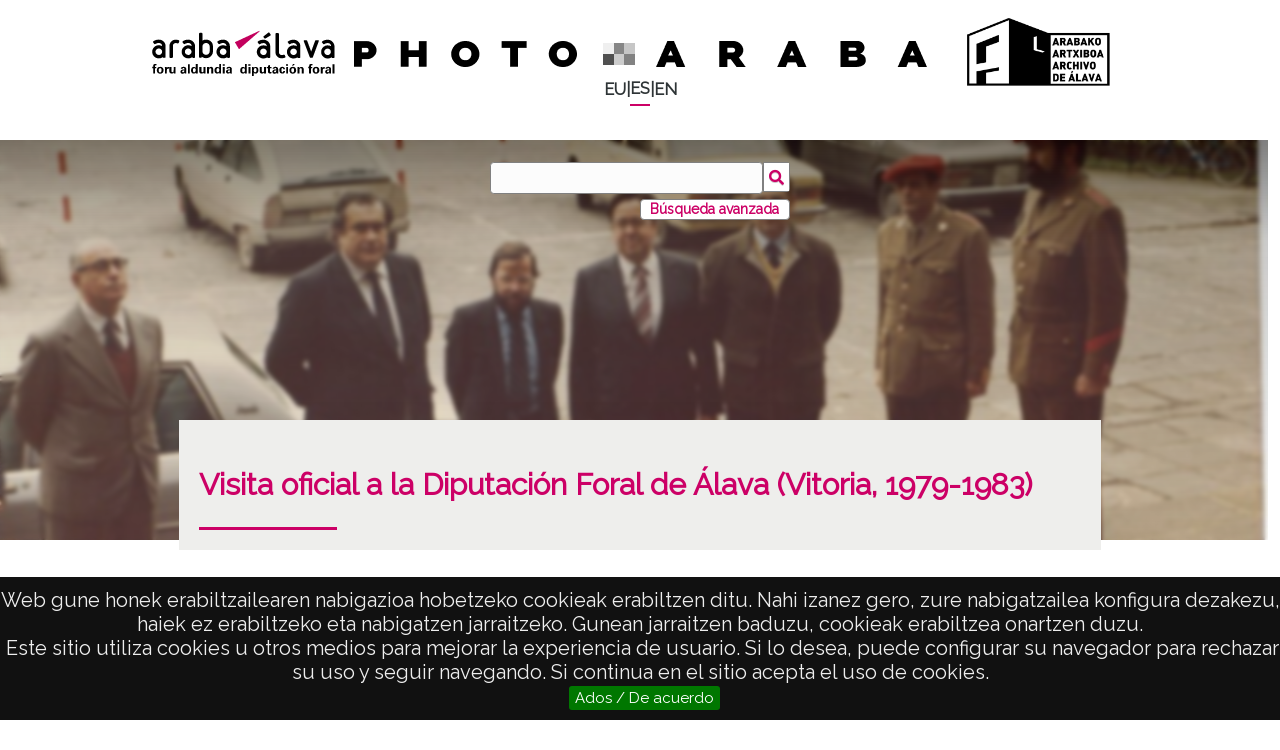

--- FILE ---
content_type: text/html; charset=UTF-8
request_url: https://photo.araba.eus/s/photoaraba/item/22912
body_size: 113866
content:
<!DOCTYPE html><html lang="es">
<head>

    <meta charset="utf-8">
<meta name="viewport" content="width&#x3D;device-width,&#x20;initial-scale&#x3D;1"><title>Photo Araba</title><link rel="icon">
<link href="&#x2F;&#x2F;fonts.googleapis.com&#x2F;css&#x3F;family&#x3D;Open&#x2B;Sans&#x3A;400,400italic,600,600italic,700italic,700" media="screen" rel="stylesheet" type="text&#x2F;css">
<link href="&#x2F;application&#x2F;asset&#x2F;css&#x2F;iconfonts.css&#x3F;v&#x3D;4.1.1" media="screen" rel="stylesheet" type="text&#x2F;css">
<link href="&#x2F;themes&#x2F;araba-theme&#x2F;asset&#x2F;css&#x2F;print-mode.css&#x3F;v&#x3D;1.6.0" media="print" rel="stylesheet" type="text&#x2F;css">
<link href="&#x2F;themes&#x2F;araba-theme&#x2F;asset&#x2F;css&#x2F;style.css&#x3F;v&#x3D;1.6.0" media="all" rel="stylesheet" type="text&#x2F;css">
<link href="&#x2F;themes&#x2F;araba-theme&#x2F;asset&#x2F;css&#x2F;libnamic.css&#x3F;v&#x3D;1.6.0" media="all" rel="stylesheet" type="text&#x2F;css">
<link href="&#x2F;themes&#x2F;araba-theme&#x2F;asset&#x2F;css&#x2F;araba.css&#x3F;v&#x3D;1.6.0" media="all" rel="stylesheet" type="text&#x2F;css">
<link href="&#x2F;themes&#x2F;araba-theme&#x2F;asset&#x2F;css&#x2F;responsive-araba.css&#x3F;v&#x3D;1.6.0" media="screen" rel="stylesheet" type="text&#x2F;css">
<link href="&#x2F;themes&#x2F;araba-theme&#x2F;asset&#x2F;js&#x2F;izimodal&#x2F;css&#x2F;iziModal.css&#x3F;v&#x3D;1.6.0" media="screen" rel="stylesheet" type="text&#x2F;css">
<link href="&#x2F;themes&#x2F;araba-theme&#x2F;asset&#x2F;js&#x2F;magnific&#x2F;dist&#x2F;magnific-popup.css&#x3F;v&#x3D;1.6.0" media="screen" rel="stylesheet" type="text&#x2F;css">
<link href="https&#x3A;&#x2F;&#x2F;unpkg.com&#x2F;swiper&#x2F;swiper-bundle.min.css" media="screen" rel="stylesheet" type="text&#x2F;css">
<link href="&#x2F;modules&#x2F;MetadataBrowse&#x2F;asset&#x2F;css&#x2F;metadata-browse.css&#x3F;v&#x3D;1.6.0" media="screen" rel="stylesheet" type="text&#x2F;css">
<link href="&#x2F;modules&#x2F;LibnamicSuiteTranslations&#x2F;asset&#x2F;css&#x2F;language-selector.css&#x3F;v&#x3D;1.5.3" media="screen" rel="stylesheet" type="text&#x2F;css">
<link href="&#x2F;s&#x2F;photoaraba&#x2F;css-editor" media="screen" rel="stylesheet" type="text&#x2F;css">
<link href="&#x2F;modules&#x2F;EUCookieBar&#x2F;asset&#x2F;vendor&#x2F;jquery.cookiebar&#x2F;jquery.cookiebar.css&#x3F;v&#x3D;3.4.4" media="screen" rel="stylesheet" type="text&#x2F;css">
<link href="&#x2F;modules&#x2F;ItemSetsTree&#x2F;asset&#x2F;css&#x2F;item-sets-tree.css&#x3F;v&#x3D;0.7.2" media="screen" rel="stylesheet" type="text&#x2F;css"><style type="text/css" media="screen">
<!--
body.libnamic-suite-translations .libnamic-suite-translated{
                display: none;
            }html[lang="es"] body.libnamic-suite-translations .libnamic-suite-translated.libnamic-suite-translated-es{display:initial}html[lang="eu"] body.libnamic-suite-translations .libnamic-suite-translated.libnamic-suite-translated-eu{display:initial}html[lang="en-US"] body.libnamic-suite-translations .libnamic-suite-translated.libnamic-suite-translated-en-US{display:initial}html[lang="en-US"] body.libnamic-suite-translations .libnamic-suite-translated.libnamic-suite-translated-en{display:initial}html[lang="ca-ES"] body.libnamic-suite-translations .libnamic-suite-translated.libnamic-suite-translated-ca-ES{display:initial}html[lang="ca-ES"] body.libnamic-suite-translations .libnamic-suite-translated.libnamic-suite-translated-ca{display:initial}html[lang="es"] body.libnamic-suite-translations .libnamic-suite-translated.libnamic-suite-translated-es{display:initial}
-->
</style><script  src="https&#x3A;&#x2F;&#x2F;code.jquery.com&#x2F;jquery-3.6.2.min.js"></script>
<script  src="&#x2F;themes&#x2F;araba-theme&#x2F;asset&#x2F;js&#x2F;language-selector-araba.js&#x3F;v&#x3D;1.6.0"></script>
<script  src="&#x2F;themes&#x2F;araba-theme&#x2F;asset&#x2F;js&#x2F;default.js&#x3F;v&#x3D;1.6.0"></script>
<script  src="&#x2F;application&#x2F;asset&#x2F;js&#x2F;global.js&#x3F;v&#x3D;4.1.1"></script>
<script  src="https&#x3A;&#x2F;&#x2F;www.google.com&#x2F;recaptcha&#x2F;api.js"></script>
<script  src="https&#x3A;&#x2F;&#x2F;unpkg.com&#x2F;swiper&#x2F;swiper-bundle.min.js"></script>
<script  src="&#x2F;themes&#x2F;araba-theme&#x2F;asset&#x2F;js&#x2F;magnific&#x2F;dist&#x2F;jquery.magnific-popup.js&#x3F;v&#x3D;1.6.0"></script>
<script  src="&#x2F;themes&#x2F;araba-theme&#x2F;asset&#x2F;js&#x2F;izimodal&#x2F;js&#x2F;iziModal.js&#x3F;v&#x3D;1.6.0"></script>
<script  defer="defer" src="&#x2F;modules&#x2F;LibnamicSuiteTranslations&#x2F;asset&#x2F;js&#x2F;language-selector.js&#x3F;v&#x3D;1.5.3"></script>
<script >
    //<!--
    
Omeka.jsTranslate = function(str) {
    var jsTranslations = {"Something went wrong":"Algo ha producido un error","Make private":"Hacer privado","Make public":"Hacer p\u00fablico","Expand":"Expandir","Collapse":"Contraer","You have unsaved changes.":"Hay cambios pendientes de guardar.","Restore item set":"Restaurar conjunto de fichas","Close icon set":"Cerrar conjunto de iconos","Open icon set":"Abrir conjunto de iconos","[Untitled]":"[Sin t\u00edtulo]","Failed loading resource template from API":"Error al cargar la plantilla de recursos desde la API","Restore property":"Restablecer propiedad","There are no available pages.":"No hay p\u00e1ginas disponibles.","Please enter a valid language tag":"Es necesario introducir un c\u00f3digo de idioma v\u00e1lido","Title":"T\u00edtulo","Description":"Descripci\u00f3n","Unknown block layout":"Disposici\u00f3n de bloques desconocida","Required field must be completed":"Debe cumplimentarse el campo obligatorio","Remove mapping":"Quitar mapeado","A facet must have a name.":"Una faceta debe tener un nombre.","A column must have a name.":"Una columna debe tener un nombre.","A column must have a property.":"Una columna debe tener una propiedad.","Error fetching browse markup.":"Error al obtener el marcado de navegaci\u00f3n.","Error fetching facet markup.":"Error al obtener el marcado de faceta.","Error fetching category markup.":"Error al obtener el marcado de categor\u00eda.","Cannot show all. The result set is likely too large.":"No se puede mostrar todo. Es probable que el conjunto de resultados sea demasiado grande.","Loading results\u2026":"Cargando resultados\u2026","Link title":"T\u00edtulo del enlace","Field for siblings":"Campo para hermanos","Reverse property for the parent":"Propiedad inversa para el padre","Title parent":"T\u00edtulo del padre","List item":"Elemento de la lista","Field for numerical order":"Campo para orden num\u00e9rico","Inverse parent property":"Propiedad inversa del padre","Share ownership":"Compartir propiedad","Title for nav":"T\u00edtulo para la navegaci\u00f3n","Add field":"Agregar campo","ItemSet of item":"ItemSet de item","Nav Item by query":"Navegar item por consulta","Map Show":"Mostrar Mapa","View Media":"Ver Medios","Primary Media Render":"Renderizado de Medio principal","Resources Linked":"Recursos Vinculados","Item Show template":"Plantilla de mostrar item","Content":"Contenido","Resource title":"T\u00edtulo del recurso","Resource description":"Descripci\u00f3n del recurso","Resource image":"Imagen del recurso","Resource URL":"URL del recurso","Resource class term":"T\u00e9rmino de clase del recurso","Resource class label":"Etiqueta de clase del recurso","Resource template":"Plantilla del recurso","Resource property date":"Propiedad fecha del recurso","Resource property creator":"Propiedad creador del recurso","Conditions":"Condiciones","By resource id":"Por id del recurso","By resource title":"Por t\u00edtulo del recurso","Has resource title":"Tiene t\u00edtulo del recurso","By resource class term":"Por t\u00e9rmino de clase del recurso","Has resource class term":"Tiene t\u00e9rmino de clase del recurso","By resource template":"Por plantilla del recurso","Has resource template":"Tiene plantilla del recurso","By resource property creator":"Por propiedad creador del recurso","Has resource property creator":"Tiene propiedad creador del recurso","By resource property date":"Por propiedad fecha del recurso","Has resource property date":"Tiene propiedad fecha del recurso","loop":"bucle","resource property creator":"propiedad creador del recurso","list resource property creator":"lista propiedad creador del recurso","resource property date":"propiedad fecha del recurso","list resource property date":"lista propiedad fecha del recurso","Different resource id":"Id de recurso diferente","Different resource title":"T\u00edtulo de recurso diferente","Item Advanced Search":"B\u00fasqueda avanzada de Item","Item search":"B\u00fasqueda de Item","ItemSets browse":"Mostar item set","Item show":"Mostar item","Items browse":"Explorar elementos","Common browse":"Explorar com\u00fan","Common":"Com\u00fan","Blocks":"Bloques","Items Browse All Content":"Todo el contenido del explorador de items","Data table item browse":"Tabla de datos del explorador de items","Item Browse template":"Plantilla del explorador de items","Item browse gallery":"Galer\u00eda del Explorador de items","Custom item-set metadata":"Metadatos del item-set personalizado","Item Browse item-set template":"Plantilla del item-set del explorador","Display sorting":"Mostrar ordenaci\u00f3n","Show item set values":"Mostrar valores del conjunto de elementos","Show as carousel":"Mostrar como carrusel","Item set browse gallery":"Galer\u00eda del Explorador de item set","Item set browse":"Explorador de item set","ItemSets Browse All Content":"Todo el contenido del explorador de item set","Show only top":"Mostrar solo la parte superior","Show only bottom":"Mostrar solo la parte inferior","Do Not Show":"No mostrar","Show sorting":"Mostrar ordenaci\u00f3n","Display Advanced Search":"Mostrar b\u00fasqueda avanzada","Order":"Orden","Class for the menu":"Clase para el menu","Apply website menu styles.":"Aplicar estilos de men\u00fa del sitio web","Apply SmartMenu":"Aplicar SmartMenu","Navigation depth":"Profundidad de navegaci\u00f3n","SubMenu":"SubMen\u00fa","Menu":"Men\u00fa","Insert snippets":"Insertar snippets","Custom item metadata":"Metadatos de elementos personalizados","Show Item Set":"Mostrar conjunto de elementos","Display media":"Mostrar contenido multimedia","Show metadata title":"Mostrar t\u00edtulo de metadatos","Embed Code":"C\u00f3digo para insertar","Padding":"Relleno","Meta title":"Meta t\u00edtulo","Meta description":"Meta descripci\u00f3n","Page slug":"Slug de p\u00e1gina","Max width":"Ancho m\u00e1ximo","Min width":"Ancho m\u00ednimo","Max height":"Alto m\u00e1ximo","Min height":"Alto m\u00ednimo","Underline":"Subrayar","Blur Image":"Desenfoque","Blur Image level":"Nivel de desenfocar imagen","Yes":"Si","List":"Lista","Button color":"Color del bot\u00f3n","Button Color":"Color del bot\u00f3n","Border radius":"Radio del borde","Link to 'Show all'":"Enlace a 'Ver todos'","Enable 'View all'":"Habilitar 'Ver todos'","Display type":"Tipo de visualizaci\u00f3n","Time line":"L\u00ednea de tiempo","Show only item set":"Mostrar s\u00f3lo en item set","Allows you to hide the element, for example to have it in draft mode.":"Permite ocultar el elemento, por ejemplo para tenerlo en modo borrador.","Allows you to hide the item, for example to set a draft mode":"Permite ocultar el elemento, por ejemplo, para establecer un modo borrador","Popup content":"Contenido del popup","Add item sets":"Agregar item sets","color del texto":"color del texto","Page":"P\u00e1gina","Select media":"Seleccionar medios","Add site":"A\u00f1adir sitio","Select":"Seleccionar","Delete":"Borrar","Section":"Secci\u00f3n","section":"secci\u00f3n","Row":"Fila","row":"fila","title to show":"title to show","text":"text","button":"button","Call to action":"Llamada a la acci\u00f3n","Text to show":"Text to show","CSS Properties":"CSS Properties","New tab":"Nueva pesta\u00f1a","Same tab":"Misma pesta\u00f1a","Text color":"Color del texto","Alignment":"Alineaci\u00f3n","Size":"Tama\u00f1o","Spacing":"Espaciado","Font family":"Familia de fuentes","Hide block":"Ocultar bloque","Save":"Guardar","Title Font Properti":"Title Font Properti","Tipography":"Tipograf\u00eda","Font size":"Tama\u00f1o de fuente","Bold":"Bold","Italic":"Italic","Text shadow":"Sombreado del texto","Container shadow":"Sombreado del bloque","Margin":"Margen","top":"Arriba","Left":"Izquierda","Right":"Derecha","Default unit":"Unidad por defecto","Text align":"Alineaci\u00f3n del texto","Default":"Predefinido","Person":"Persona","Code":"C\u00f3digo","Center":"Centro","Justify":"Justificar","Embed code":"C\u00f3digo de inserci\u00f3n","Settings":"Configuraci\u00f3n","Text":"Texto","Options":"Opciones","Class":"Clase","Custom Css Class":"Custom Css Class","CSS code custom":"CSS code custom","Example: font-size:30px":"Ejemplo: font-size:30px","Write the code CSS":"Write the code CSS","Person Name":"Person Name","Organization":"Organizaci\u00f3n","Occupation":"Ocupaci\u00f3n\/Profesi\u00f3n","DeathDate":"DeathDate","Allows you to hide the element, for example to have it in draft mode":"Permite ocultar el elemento, por ejemplo para tenerlo en modo borrador","Property name":"Property name","Graphic type":"Graphic type","Modal Button Text":"Modal Button Text","Search form title":"Search form title","Type of search":"Type of search","A column must have a name":"A column must have a name","A column must have a property":"A column must have a property","Accordion":"Acorde\u00f3n","Add item link":"A\u00f1adir enlace del \u00edtem","Add new view":"Agregar nueva vista","Advanced Search":"B\u00fasqueda Avanzada","Advanced search link":"Enlace de b\u00fasqueda avanzada","Alternative image":"Imagen alternativa","Audio controls":"Controles de audio","Audio source":"Fuente de audio","Audio":"Audio","Autoplay item slider":"Desplazamiento autom\u00e1tico en carrusel de \u00edtem","Background color":"Color de fondo","Bar chart":"Gr\u00e1fica de barras","Birthdate":"Fecha de nacimiento","Block":"Bloque","Block height":"Alto del bloque","Block layouts":"Dise\u00f1os de bloques","Block width":"Ancho del bloque","Blur radius":"Radio de desenfoque","bottom":"Abajo","Bottom":"Abajo","Button":"Bot\u00f3n","Button text":"Texto del bot\u00f3n","CSS Display":"Visualizaci\u00f3n de CSS","CSS display":"Visualizaci\u00f3n de CSS","CSS and properties":"CSS y propiedades","Call To Action":"Llamada a la Acci\u00f3n","Cannot show all. The result set is likely too large":"Cannot show all. The result set is likely too large","Carousel and Display Settings":"Configuraci\u00f3n del carrusel y de visualizaci\u00f3n","Carousel slider":"Carrusel slider","Change item title":"Cambiar t\u00edtulo del \u00edtem","Change thumbnail":"Cambiar miniatura","Chart":"Gr\u00e1fico","Chart layout":"Plantilla de la gr\u00e1fica","Class or ID to open Modal":"Clase o ID para abrir modal","Column alignment":"Alineaci\u00f3n de columnas","Column layout":"Dise\u00f1o de columnas","Contact Form":"Formulario de contacto","Convert section to Modal":"Convetir Secci\u00f3n en modal","Custom CSS Class":"Custom CSS Class","Custom CSS code":"C\u00f3digo CSS personalizado","Custom link":"Link personalizado","Custom pages":"P\u00e1ginas personalizadas","Custom Pages":"P\u00e1ginas personalizadas","Custom Site Page":"P\u00e1ginas Personalizadas del Sitio","Custom URL":"URL personalizada","Data Table":"Tabla de Datos","Death date":"Fecha de fallecimiento","Default site":"Sitio por defecto","Depth":"Profundidad","Display arrows in carousel":"Mostrar flechas del carrusel","Display current page":"Mostrar p\u00e1gina actual","Display description":"Mostrar descripci\u00f3n","Display item sets in a slider":"Mostrar los item sets como carrusel","Display items count":"Mostrar n\u00famero de \u00edtems","Display link for empty item sets":"Mostrar enlace para item sets vac\u00edos","Display media title":"Mostrar t\u00edtulo del medio","Display title":"Mostrar t\u00edtulo","Do not show":"No mostrar","Email Opt-In":"Email Opt-In","Embed":"Embed","Enable auto-swipe":"Habilitar desplazamiento autom\u00e1tico","Enable autoplay":"Reproducci\u00f3n autom\u00e1tica","Enable disposition change":"Habilitar cambio de disposici\u00f3n","Enable \"View all\"":"Habilitar \"Ver todos\"","Entity ID and classes":"ID de la entidad y clases","Error fetching browse markup":"Error fetching browse markup","Error fetching category markup":"Error fetching category markup","Error fetching facet markup":"Error fetching facet markup","Favorite resources":"Recursos favoritos","Field to filter by dates":"Campo para filtrar por fechas","Filters":"Filtros","Font properties":"Propiedades de la fuente","Font typography":"Tipograf\u00eda de fuente","Force alphabetical sorting by name":"Forzar orden alfab\u00e9tico por nombre","form":"formulario","Form":"Formulario","Form Search":"Formulario de b\u00fasqueda","Full width":"Ancho completo","Grid":"Cuadr\u00edcula","Grid layout":"Dise\u00f1o de cuadr\u00edcula","Header level":"Nivel del t\u00edtulo","Header":"Cabecera","Height":"Altura","Hide Swiper Controls":"Ocultar controles del Swiper","Hide item slider":"Ocultar carrusel de \u00edtems","HTML ID for the entity":"ID HTML para la entidad","Hyperlink behavior":"Comportamiento del enlace","Image":"Imagen","Image alt attribute":"Etiqueta alternativa de la imagen","Image brightness":"Brillo de imagen","Image contrast":"Contraste de imagen","Image filters":"Filtros de imagen","Image height":"Altura de la imagen","Image label":"Etiqueta de la imagen","Image multilang":"Imagen multiling\u00fce","Image saturation":"Saturaci\u00f3n de imagen","Image size":"Tama\u00f1o de la imagen","Image width":"Anchura de la imagen","Invert image color":"Invertir color de imagen","Item Gallery":"Item Gallery","Item Metadata":"Metadatos del \u00edtem","Item page":"P\u00e1gina del \u00edtem","Item Set Gallery":"Item Set Gallery","Item Set":"Conjunto de fichas","Item Sets Tree":"Item Sets Tree","Item Show":"Mostrar item","Item Template":"Plantilla de \u00cdtem","Item link":"Enlace del \u00edtem","Item":"Ficha","Large":"Grande","Layout for each item":"Plantilla para cada \u00edtem","left":"izquierda","Limit":"L\u00edmite","Line chart":"Gr\u00e1fica de l\u00edneas","Link URL":"URL del enlace","Link target":"Destino del enlace","Link to \"Show all\"":"Enlace a \"Ver Todos\"","Link":"Enlace","List Sites Pages":"Listar p\u00e1ginas de sitios","Loading results...":"Loading results...","Map with search":"Mapa con b\u00fasqueda","Masonry":"Masonry","max-height":"alto m\u00e1ximo","height":"altura","max-width":"ancho m\u00e1ximo","width":"ancho","Maximum number of items to perform the search":"N\u00famero total de \u00edtems para realizar la b\u00fasqueda","Media Render":"Media Render","Medium":"Mediana","Metadata fields":"Campos de metadatos","Metadata field for swiper 3D ":"Metadata field for swiper 3D ","Metadata field for swiper 3D":"Campo de metadatos para Swiper 3D","min-Block height":"alto m\u00ednimo","min-Block width":"ancho m\u00ednimo","Modal link title":"T\u00edtulo del enlace para abrir modal","Modal window text":"Texto de la ventana modal","Modal":"Modal","Name":"Nombre","Name or label for this entity":"Nombre o etiqueta para esta entidad","No link":"Sin link","Number of items to display randomly":"N\u00famero de \u00edtems a mostrar aleatoriamente","Number of items to display":"N\u00famero de \u00edtems a mostrar","Number of slides per page":"N\u00famero de diapositivas por p\u00e1gina","Opacity":"Opacidad","Open modal":"Open modal","Other":"Otro","Override thumbnail":"Reemplazar miniatura","Page index":"\u00cdndice de p\u00e1gina","Page navigation":"Navegaci\u00f3n de p\u00e1gina","Page slider":"Control deslizante de p\u00e1gina","Page title":"T\u00edtulo de la p\u00e1gina","Picture":"Foto","Pie chart":"Gr\u00e1fica circular","Position coordinates 'X'":"Coordenadas de posici\u00f3n 'X'","Position coordinates 'Y'":"Coordenadas de posici\u00f3n 'Y'","Propagation radius":"Radio de propagaci\u00f3n","Properties to hide":"Ocultar metadatos","Random Order":"\u00d3rden aleatorio","Results per page":"Resultados por p\u00e1gina","right":"derecha","Search by alphabetical index":"B\u00fasqueda por \u00edndice alfab\u00e9tico","Section width":"Ancho de la secci\u00f3n","Select a block layout":"Seleccionar un dise\u00f1o de bloque","Select field":"Seleccionar campo","Select items":"Seleccionar \u00edtems","Select item":"Seleccionar ficha","Select layout":"Seleccionar plantilla","Select metadata":"Seleccionar metadatos","Separation":"Separaci\u00f3n","Set as background image":"Establecer como imagen de fondo","Shadow color":"Color de la sombra","Shadow radius":"Radio de la sombra","Show all":"Mostrar todos","Show associated item set":"Mostrar el item set asociado","Show from current page":"Mostrar desde la p\u00e1gina actual","Show item title":"Mostrar t\u00edtulo del \u00edtem","Show item values":"Mostrar metadatos","Show link to open Modal":"Mostrar enlace para abrir modal","Show link to open modal":"Mostrar enlace para abrir modal","Show metadata":"Mostrar metadatos","Show Metadata Title":"Mostrar t\u00edtulo de metadatos","Show only if condition is met":"Mostrar s\u00f3lo si se cumple la condici\u00f3n","Show only matches":"Mostrar solo coincidencias","Show pagination":"Mostrar paginaci\u00f3n","Show search engine":"Mostrar motor de b\u00fasqueda","Show summary":"Mostrar resumen","Show values swiper 3D":"Mostrar metadatos del Swiper 3D","Show values":"Mostrar metadatos","Simple slider":"Slider simple","Site index":"\u00cdndice del sitio","Sites List":"Lista de sitios","Social media follow":"Seguimiento en redes sociales","Square":"Cuadrada","Style":"Dise\u00f1o","Subtitle":"Subt\u00edtulo","Tabs":"Pesta\u00f1as","Tag-cloud":"Nube de etiquetas","Tag Cloud":"Nube de etiquetas","Tag cloud":"Nube de etiquetas","Target":"Destino","Template for dropdown row":"Plantilla para el desplegable de cada fila","Text style":"Estilo del texto","This site":"Este sitio","Thumbnail":"Miniatura","Timeline":"Cronolog\u00eda","Title color":"Color del t\u00edtulo","Title field size":"Nivel del t\u00edtulo","Title font properties":"Propiedades de la fuente del t\u00edtulo","Title font size":"Tama\u00f1o de fuente del t\u00edtulo","Title level":"Nivel del t\u00edtulo","Title tipography":"Tipograf\u00eda del t\u00edtulo","Top":"Arriba","Video URL":"URL del v\u00eddeo","Video controls":"Controles de v\u00eddeo","Video":"V\u00eddeo","View":"Ver","View site":"Ver sitio","Website link":"Enlace del sitio web","Width":"Anchura","Zoom level":"Nivel de zoom","Show title on button":"Mostrar t\u00edtulo en el bot\u00f3n","Button prev":"Bot\u00f3n anterior","Button next":"Bot\u00f3n siguiente","Title for additional column":"T\u00edtulo para columna adicional","Template for additional column":"Plantilla para columna adicional","Tree with data table":"\u00c1rbol con tabla de datos","Show only tree branch":"Mostrar solo rama del \u00e1rbol","Show only current tree branch":"Mostrar solo rama actual del \u00e1rbol","Show table only at last element of the tree":"Mostrar tabla solo en el \u00faltimo elemento del \u00e1rbol","Show in 'Item browse (item-set show)' without item-set":"Mostrar en 'Explorar items (mostrar item-set)' sin item-set","Show in 'Item browse (item-set show)' with an item-set":"Mostrar en 'Explorar items (mostrar item-set)' con item-set","It will display a carousel with the selected item sets; other options will be disabled.":"Mostrar\u00e1 un carrusel con los conjuntos de elementos seleccionados; las dem\u00e1s opciones estar\u00e1n deshabilitadas.","Differentiate item navigation by item set":"Diferenciar la navegaci\u00f3n de elementos por conjunto de elementos","Allows you to enable different types of visualization of the elements":"Te permite habilitar diferentes tipos de visualizaci\u00f3n de los elementos.","Number of results to display per page.":"N\u00famero de resultados a mostrar por p\u00e1gina","Display pagination controls for the table.":"Mostrar controles de paginaci\u00f3n para la tabla","This field is required for the alphabetical index.":"Este campo es obligatorio para el \u00edndice alfab\u00e9tico.","Enables sliding arrows to navigate between images.":"Habilita flechas deslizantes para navegar entre im\u00e1genes","Display in random order each time the page is viewed.":"Mostrar en orden aleatorio cada vez que se visualiza la p\u00e1gina.","Shows the metadata for the item.":"Muestra los metadatos del elemento.","Shows the metadata for the item. Not available with all designs.":"Muestra los metadatos del elemento. No est\u00e1 disponible en todos los dise\u00f1os.","Displays the title for each item.":"Muestra el t\u00edtulo de cada elemento.","Allows you to select the size of the image to be used.":"Permite seleccionar el tama\u00f1o de la imagen a utilizar.","Enables different types of element visualization.":"Habilita diferentes tipos de visualizaci\u00f3n de elementos.","Text that appears in the browser tab.In case of selecting multiple languages, the default language will be automatically selected for the administration part.":"Texto que aparece en la pesta\u00f1a del navegador. En caso de seleccionar varios idiomas, se seleccionar\u00e1 autom\u00e1ticamente el idioma predeterminado para la parte de administraci\u00f3n.","Please note that excessive measurement units may cause items to not display properly":"Tenga en consideraci\u00f3n que las unidades de medidas excesivas pueden conllevar a que los elementos no se visualicen bien","CSS property for changing the element's display layout.":"Propiedad CSS para cambiar el dise\u00f1o de visualizaci\u00f3n del elemento.","You can include a title for the text container in this section.":"Puede incluir un t\u00edtulo para el contenedor de texto en esta secci\u00f3n.","The zoom level at which the timeline initially loads":"El nivel de zoom con el que la l\u00ednea de tiempo se carga inicialmente","A brief summary of the page's content. It appears below the title in search results and is intended to attract users to click on the link.":"Un breve resumen del contenido de la p\u00e1gina. Aparece debajo del t\u00edtulo en los resultados de b\u00fasqueda y est\u00e1 destinado a atraer a los usuarios a hacer clic en el enlace.","Add metadata fields to search on the map":"Agregar campos de metadatos para buscar en el mapa","Add the item link to the first column.":"A\u00f1adir el enlace del \u00edtem a la primera columna.","Adds a link to view all items or content in the item set.":"A\u00f1ade un enlace para ver todos los \u00edtems o contenido en el conjunto de \u00edtems.","Allows you to hide certain metadata. (Name of metadata, given by commas, e.g. dctersm; title; bibo:volume)":"Permite ocultar ciertos metadatos. (Nombre de los metadatos, separados por comas, ej. dcterms; title; bibo:volume).","Allows you to set how hyperlinks behave when clicked.":"Permite establecer el comportamiento de los hiperv\u00ednculos al hacer clic.","Alternative name of the lookup field":"Nombre alternativo del campo de b\u00fasqueda","Background color properties.":"Propiedades del color de fondo.","By default, the search is limited to 2000 items.":"Por defecto, la b\u00fasqueda est\u00e1 limitada a 2000 \u00edtems.","Choose how the columns should be aligned.":"Elige c\u00f3mo se deben alinear las columnas.","Choose the custom link in the previous option.":"Elige el enlace personalizado en la opci\u00f3n anterior.","Define where the link should direct to.":"Define a d\u00f3nde debe dirigir el enlace.","Destination of the action":"Destino de la acci\u00f3n","Determines if the metadata values should be sorted alphabetically.":"Determina si los valores de metadatos deben ordenarse alfab\u00e9ticamente.","Displays the item set to which it belongs.":"Muestra el conjunto de \u00edtems al que pertenece.","Enables a control to modify the display of the gallery (Only available in the grid gallery).":"Habilita un control para modificar la visualizaci\u00f3n de la galer\u00eda (disponible solo en la galer\u00eda en cuadr\u00edcula).","Enter a description for the video (Optional)":"Introduce una descripci\u00f3n para el v\u00eddeo (Opcional).","Enter custom CSS code.":"Introduce c\u00f3digo CSS personalizado.","Enter the audio source address here.":"Introduce aqu\u00ed la direcci\u00f3n de la fuente de audio.","Enter the text you want to display in the container.":"Introduce el texto que deseas mostrar en el contenedor.","For a YouTube video or similar, paste the embed code here.":"Para un v\u00eddeo de YouTube o similar, pega el c\u00f3digo de inserci\u00f3n aqu\u00ed.","Identifier of the property to search for.":"Identificador de la propiedad a buscar","If not specified, the modal link title defaults to 'Open modal'.":"Si no se especifica, el t\u00edtulo del enlace modal ser\u00e1 'Abrir modal' por defecto.","If the browse is part of an item set, show only markers from that item set on the map.":"Si la navegaci\u00f3n es parte de un conjunto de \u00edtems, muestra solo los marcadores de ese conjunto en el mapa.","If the video is accessible via a link, use this section to provide the video URL.":"Si el v\u00eddeo es accesible a trav\u00e9s de un enlace, usa esta secci\u00f3n para proporcionar la URL del v\u00eddeo.","In this section, you can add a text field for advanced search by title.":"En esta secci\u00f3n, puedes a\u00f1adir un campo de texto para la b\u00fasqueda avanzada por t\u00edtulo.","Insert the embed code from your subscription service.":"Inserta el c\u00f3digo de inserci\u00f3n de tu servicio de suscripci\u00f3n.","Limit of items to be displayed, can be combined with a random order.":"L\u00edmite de \u00edtems a mostrar, se puede combinar con un orden aleatorio.","Limits the number of items to display; can be combined with random order.":"Limita el n\u00famero de \u00edtems a mostrar; se puede combinar con un orden aleatorio.","Opacity range: 1% to 100%":"Rango de opacidad: 1% a 100%.","Places the item link in the first column.":"Coloca el enlace del \u00edtem en la primera columna.","Replace the existing site link with a custom link.":"Reemplaza el enlace existente del sitio con un enlace personalizado.","Select the metadata fields to display.":"Selecciona los campos de metadatos a mostrar.","Set the width of the section here.":"Establece el ancho de la secci\u00f3n aqu\u00ed.","Sets an alternative image in case a predefined image is not available.":"Establece una imagen alternativa en caso de que no est\u00e9 disponible una imagen predefinida.","Show title in browser tab.":"Mostrar t\u00edtulo en la pesta\u00f1a del navegador","Shows metadata in the 3D swiper (default dcterms:date)":"Muestra metadatos en el deslizador 3D (por defecto dcterms:date).","Shows metadata in the 3D swiper (default: dcterms).":"Muestra metadatos en el deslizador 3D (por defecto: dcterms).","Specify the URL to which the module should redirect when clicked.":"Especifica la URL a la que debe redirigir el m\u00f3dulo al hacer clic.","Text color properties.":"Propiedades del color del texto.","The title of the web page that appears in the browser tabs and in the search results of Google and other search engines.":"El t\u00edtulo de la p\u00e1gina web que aparece en las pesta\u00f1as del navegador y en los resultados de b\u00fasqueda de Google y otros motores de b\u00fasqueda.","This can be used to show additional information about a row, useful for cases where you wish to convey more information about a row than there is space for in the host table.":"Esto se puede usar para mostrar informaci\u00f3n adicional sobre una fila, \u00fatil en casos donde desees proporcionar m\u00e1s informaci\u00f3n sobre una fila de la que hay espacio disponible en la tabla principal.","This option allows you to display item sets by ID. Enter different IDs separated by commas.":"Esta opci\u00f3n te permite mostrar conjuntos de \u00edtems por ID. Introduce diferentes IDs separados por comas.","This option enables typical Omeka queries to display the item set and disables other options.":"Esta opci\u00f3n habilita consultas t\u00edpicas de Omeka para mostrar el conjunto de \u00edtems y desactiva otras opciones.","Use the entered class or ID to open the modal.":"Usa la clase o ID ingresada para abrir el modal.","Use {% if Content %} to conditionally display content. For example: {% if resource.title %}.":"Usa {% if Content %} para mostrar contenido de forma condicional. Por ejemplo: {% if resource.title %}.","When multiple item sets are included in the search, pagination will consider the item set each item belongs to.":"Cuando se incluyen varios conjuntos de \u00edtems en la b\u00fasqueda, la paginaci\u00f3n tendr\u00e1 en cuenta el conjunto de \u00edtems al que pertenece cada \u00edtem.","You can add a block title for the video here (Optional).":"Puedes a\u00f1adir un t\u00edtulo para el bloque de v\u00eddeo aqu\u00ed (Opcional).","You must specify a Class or ID to convert the section into a modal.":"Debes especificar una Clase o ID para convertir la secci\u00f3n en un modal.","Part of the URL that uniquely identifies a page within a website.":"Parte de la URL que identifica de manera \u00fanica una p\u00e1gina dentro de un sitio web.","Text that appears in the browser tab. In case of selecting multiple languages, the default language will be automatically selected for the administration part.":"Texto que aparece en la pesta\u00f1a del navegador. En caso de seleccionar varios idiomas, el idioma predeterminado se seleccionar\u00e1 autom\u00e1ticamente para la parte de administraci\u00f3n."};
    return (str in jsTranslations) ? jsTranslations[str] : str;
};
    //-->
</script>
<script  defer="defer" src="&#x2F;modules&#x2F;EUCookieBar&#x2F;asset&#x2F;vendor&#x2F;jquery.cookiebar&#x2F;jquery.cookiebar.js&#x3F;v&#x3D;3.4.4"></script>
<script  defer="defer" src="&#x2F;modules&#x2F;EUCookieBar&#x2F;asset&#x2F;js&#x2F;eu-cookie-bar.js&#x3F;v&#x3D;3.4.4"></script>
<script >
    //<!--
    var euCookieBarOptions = {"acceptButton":true,"acceptText":"Ados / De acuerdo","declineButton":false,"declineText":"Disable Cookies","policyButton":false,"policyText":"Privacy Policy","policyURL":"/","bottom":true,"fixed":true,"zindex":"99999","message":"<center>Web gune honek erabiltzailearen nabigazioa hobetzeko cookieak erabiltzen ditu. Nahi izanez gero, zure nabigatzailea konfigura dezakezu, haiek ez erabiltzeko eta nabigatzen jarraitzeko. Gunean jarraitzen baduzu, cookieak erabiltzea onartzen duzu.<br />\r\n&nbsp;Este sitio utiliza cookies u otros medios para mejorar la experiencia de usuario. Si lo desea, puede configurar su navegador para rechazar su uso y seguir navegando. Si continua en el sitio acepta el uso de cookies.</center>\r\n"};
    //-->
</script>
<script  async="async" src="https&#x3A;&#x2F;&#x2F;www.googletagmanager.com&#x2F;gtag&#x2F;js&#x3F;id&#x3D;G-YYBG05XYDG"></script>
<script >
    //<!--
    
                    
                      window.dataLayer = window.dataLayer || [];
                      function gtag(){dataLayer.push(arguments);}
                      gtag('js', new Date());
                    
                      gtag('config', 'G-YYBG05XYDG');
    //-->
</script><link rel="icon" href="https://photo.araba.eus/files/asset/3fad0f61e879364008b8333ec8cd897cf71840dc.svg" type="image/png" />
<style>
    :root {
        --main-bg-color: #ffffff;
        --main-araba-color: #cc0066;
        --icons-color: #cc0066;
        --icons-background-color: #ffffff;
        --details-color: #cc0066;
        --background-header: #ffffff;
        --background-footer: #ffffff;
        --font-ordinal-color: #2e3436;
        --font-title-color: #cc0066;
        /* --font-family: 'Raleway', sans-serif;'; */
        --box-color: #eeeeec;
        --link-hover-color:#ffffff;
        --link-color:#cc0066;

    }
</style></head>




<body class="item&#x20;resource&#x20;show&#x20;item&#x20;resource&#x20;browse&#x20;libnamic-suite-translations">







<header>
    <div id="header_template1">
        <div class="subheader1">


            <a target="_blank" href="https://web.araba.eus/es/" class="site-title">


                <img src="/themes/araba-theme/asset/images/header_footer_1/dipu_logo_white.svg" />



            </a>

                            <a class="site-logo" href="/">




                    <img src="/themes/araba-theme/asset/images/logo_photo_araba.png" alt="00 PHOTO ARABA" />
                                </a>



                <a href="https://web.araba.eus/es/cultura/archivos-y-patrimonio-documental" class="logo_archivo_template1">

                    <img class="logo_end_template0" src="/themes/araba-theme/asset/images/header_footer_1//archivo_alava_header1.png" />
                </a>
        </div>
        <div class="language_control">

            <!-- <a onclick="setLangSlider(this)" data-lang="eu">EU</a>|<a onclick="setLangSlider(this)" data-lang="es">ES</a>|<a onclick="setLangSlider(this)" data-lang="en">EN</a> -->
            


<!-- <a onclick="setLangSlider(this)" data-lang="es-ES">ES</a>|<a onclick="setLangSlider(this)" data-lang="eu">EU</a>|<a onclick="setLangSlider(this)" data-lang="en-EN">EN</a>
 -->

<div class="language_control">
  
  <!-- <label for="language">Select language</label> -->

  

           
      <a onclick="setLangSliderAraba(this)" data-lang="eu">EU</a>
      
      

      <!-- <option value="eu"  >EU</option> -->
      |       
      <a onclick="setLangSliderAraba(this)" data-lang="es">ES</a>
      
      

      <!-- <option value="es" selected >ES</option> -->
      |       
      <a onclick="setLangSliderAraba(this)" data-lang="en_US">EN</a>
      
      

      <!-- <option value="en_US"  >EN</option> -->
          </select>
    
  </div>
  

        </div>

        <div class="subheader2">

            <section class="navigation_template1">
                                                

                <div id="search" class="search_template1">
                    
<form action="/s/photoaraba/index/search" id="search-form">
    <input type="text" name="fulltext_search" value=""
        placeholder="Buscar"
        aria-label="Buscar">
    <button class="fa fa-search" type="submit">Buscar</button>
</form>                    <a href="/s/photoaraba/item/search" class="advanced-search-nav">


                                                                                    Búsqueda avanzada
                            
                                            </a>
                </div>


            </section>




        </div>







    </div>

    <!-- <div id="navBarTitle">00 PHOTO ARABA</div> -->



</header>


<script>
    // A $( document ).ready() block.
    $(document).ready(function() {
        $('#menu_on').click(function() {
            $('body').toggleClass('visible_menu');

            // $(this).find('.fa-bars').toggleClass('fa-window-close').toggleClass('position');
        })
        $('#menu_off').click(function() {
            $('body').toggleClass('visible_menu');

            // $(this).find('.fa-bars').toggleClass('fa-window-close').toggleClass('position');
        })
    });


    var options = $('.language_control a');
    var ln = navigator.language || navigator.userLanguage;
    var lang = '';

if(lang==''){

    lang=ln
}

Array.from(options).forEach(element => {

        if ($(element).attr('data-lang') == lang){

        
        } else
           
        $(element).removeClass('active_language')

    });
</script>
<div id="content" role="main">
    




<div id="modal">
  <div class="contact_form">

    <div class="formulario">
      <h2>Formulario de contacto</h2>
<!-- 
        <h4>
          El servicio de envío de mensajes está desactivado temporalmente.
          Disculpe las molestias.
          Mezuak bidaltzeko zerbitzua aldi baterako desaktibatuta dago.
          Barkatu eragozpenak.
        </h4> -->
    <h4>Escribe cualquier incidencia o comentario sobre el contenido de esta ficha.</h4>


      <form action="../send" method="post" id="contact-form">


        <p>
          <label for="nombre" class="colocar_nombre">Nombre

          </label>
          <input type="text" name="name" id="nombre" required placeholder="Escribe tu nombre">
        </p>

        <p>
          <label for="email" class="colocar_email">Email
            <span class="obligatorio">*</span>
          </label>
          <input type="email" name="email" id="email" required="obligatorio" placeholder="Escribe tu Email">
        </p>


        <input type="hidden" name="item_url" value="https://photo.araba.eus/r/item/ES.01059.ATHA.DIP.PP.04301-04314">


        <input type="hidden" name="signature" value="ES.01059.ATHA.DIP.PP.04301-04314">

        <input type="hidden" name="media_title" class="item-media-title" value="">
        <p>
          <label for="asunto" class="colocar_asunto">Asunto
            <span class="obligatorio">*</span>
          </label>
          <input type="text" name="subject" id="assunto" required placeholder="Escribe un asunto">
        </p>

        <p>
          <label for="mensaje" class="colocar_mensaje">Mensaje
            <span class="obligatorio">*</span>
          </label>
          <textarea name="body" class="texto_mensaje" id="mensaje" required placeholder="Deja aquí tu comentario..."></textarea>
        </p>

        <p class="condiciones">

          <input id="politica_privacidad" type="checkbox" required>
          <span> *Acepto la <a target="_blank" href="https://photo.araba.eus/s/photoaraba/page/aviso-legal">política de privacidad de este sitio</a>.</span>

        </p>
        <p class="aviso">
          <span class="obligatorio"> * </span> campos obligatorios.
        </p>
        <button type="submit" name="enviar_formulario" id="enviar_formulario"
       class="g-recaptcha" 
        data-sitekey="6LfitmsqAAAAAKNjAIWUrkopUtg14NcrZ-Uv23Yl" 
        data-callback='onSubmit' 
        data-action='submit'
      
        >
          <p>Enviar</p>
        </button>
      </form>
    </div>
  </div>
</div>

<script>
   function onSubmit(token) {
     /* document.getElementById("contact-form").submit(); */
     // Validar el formulario antes de enviarlo
     var nombreInput = document.getElementById("nombre");
     var emailInput = document.getElementById("email");
     var asuntoInput = document.getElementById("assunto");
     var mensajeInput = document.getElementById("mensaje");
     var politicaPrivacidadInput = document.getElementById("politica_privacidad");
     
     var isValid = true;

    

     // Validar nombre
     if (!nombreInput.checkValidity()) {
      console.log(nombreInput);
       nombreInput.reportValidity();
       isValid = false;
       return false;

      }else if (!emailInput.checkValidity()) {
        emailInput.reportValidity();
        isValid = false;
        return false;

      }  else if (!asuntoInput.checkValidity()) {
        asuntoInput.reportValidity();
        isValid = false;
        return false;

      } else if (!mensajeInput.checkValidity()) {
        mensajeInput.reportValidity();
        isValid = false;
        return false;

      } else if (!politicaPrivacidadInput.checkValidity()) {
        politicaPrivacidadInput.reportValidity();
        isValid = false;
        return false;
      } 



      if (isValid) {

        $('#enviar_formulario').prop('disabled', true);
        $('#enviar_formulario').hide();
        $('.formulario').append('<p class="enviando-form">Enviando...</p>');
        setTimeout(() => {
            $('#enviar_formulario').prop('disabled', false);
            $('#enviar_formulario').show();
            $('.enviando-form').remove();
        }, 7000);
        // Si todas las validaciones pasan, el formulario se envía

        document.getElementById("contact-form").submit();
        
      }
      
   }
 </script>

<style>
  .condiciones {

    display: flex;
    justify-content: left;
    align-items: center;
    width: 50%;
    flex-direction: row-reverse;
    max-width: 26em;
  }

  .condiciones span {
    flex: 1;
    flex-basis: 90%
  }

  .condiciones input {
    flex: 1;
    flex-basis: 10%
  }

  .aviso {
    font-size: 0.5em;
  }
</style>
<style>
.subheader2 {
    margin-top: -4em;
    z-index: 0;
}

.navigation_template1 {
    top: 6em;
}

header {
    margin-bottom: unset;
}
</style>

<div class="header-item"
    style="	background-image: url('https://photo.araba.eus/files/large/b87021d33ef903ed2bfffed22da1756d3a450311.jpg');">
    <div class="filter"></div>

</div>

<div class="item-title-show">

    <h5>Visita oficial a la Diputación Foral de Álava (Vitoria, 1979-1983)</h5>

</div>

<div class="wrapper flex-properties">

        <div class="image-data">
                <div class="slider_controls">
            <div class="swiper-button-next"></div>
            <div class="swiper-pagination"></div>
            <div class="swiper-button-prev"></div>

        </div>
                
<div class="swiper mySwiper2">
  <div class="swiper-wrapper zoom-gallery">

    
        
        
            <!-- ==============================
                 IMÁGENES Y MEDIOS NORMALES
            =============================== -->
            <div class="swiper-slide">
                <a data-source="https://photo.araba.eus/files/original/b87021d33ef903ed2bfffed22da1756d3a450311.jpg"
                   title=""
                   class="icon-download x"
                   href="https://photo.araba.eus/files/original/b87021d33ef903ed2bfffed22da1756d3a450311.jpg">

                    <div class="item-media-show">
                        
                        <img loading="lazy"
                             title=""
                             src="https://photo.araba.eus/files/large/b87021d33ef903ed2bfffed22da1756d3a450311.jpg">
                    </div>
                </a>

                <div class="icons-group">

                    <div class="media-title">
                                                <span>ATHA-DIP-PP-04301</span>
                    </div>

                    <!-- Trigger modal -->
                    <div class="icon-download trigger">
                        <i class="fa fa-envelope"></i>
                    </div>

                    <!-- Descargar -->
                    <div class="icon-download"
                         onclick="download('https://photo.araba.eus/files/original/b87021d33ef903ed2bfffed22da1756d3a450311.jpg','ATHA-DIP-PP-04301.jpg')">
                         <i class="fas fa-download"></i>
                    </div>

                    <!-- Zoom -->
                    <a class="icon-download image-popup-vertical-fit"
                       href="https://photo.araba.eus/files/original/b87021d33ef903ed2bfffed22da1756d3a450311.jpg">
                       <i class="fas fa-search-plus"></i>
                    </a>

                </div>
            </div>

        
    
        
        
            <!-- ==============================
                 IMÁGENES Y MEDIOS NORMALES
            =============================== -->
            <div class="swiper-slide">
                <a data-source="https://photo.araba.eus/files/original/8ed97385748a262c31314f03fa18bd08ca001aab.jpg"
                   title=""
                   class="icon-download x"
                   href="https://photo.araba.eus/files/original/8ed97385748a262c31314f03fa18bd08ca001aab.jpg">

                    <div class="item-media-show">
                        
                        <img loading="lazy"
                             title=""
                             src="https://photo.araba.eus/files/large/8ed97385748a262c31314f03fa18bd08ca001aab.jpg">
                    </div>
                </a>

                <div class="icons-group">

                    <div class="media-title">
                                                <span>ATHA-DIP-PP-04302</span>
                    </div>

                    <!-- Trigger modal -->
                    <div class="icon-download trigger">
                        <i class="fa fa-envelope"></i>
                    </div>

                    <!-- Descargar -->
                    <div class="icon-download"
                         onclick="download('https://photo.araba.eus/files/original/8ed97385748a262c31314f03fa18bd08ca001aab.jpg','ATHA-DIP-PP-04302.jpg')">
                         <i class="fas fa-download"></i>
                    </div>

                    <!-- Zoom -->
                    <a class="icon-download image-popup-vertical-fit"
                       href="https://photo.araba.eus/files/original/8ed97385748a262c31314f03fa18bd08ca001aab.jpg">
                       <i class="fas fa-search-plus"></i>
                    </a>

                </div>
            </div>

        
    
        
        
            <!-- ==============================
                 IMÁGENES Y MEDIOS NORMALES
            =============================== -->
            <div class="swiper-slide">
                <a data-source="https://photo.araba.eus/files/original/91ad2d6f8b2067d8097870728fdb854342fd697d.jpg"
                   title=""
                   class="icon-download x"
                   href="https://photo.araba.eus/files/original/91ad2d6f8b2067d8097870728fdb854342fd697d.jpg">

                    <div class="item-media-show">
                        
                        <img loading="lazy"
                             title=""
                             src="https://photo.araba.eus/files/large/91ad2d6f8b2067d8097870728fdb854342fd697d.jpg">
                    </div>
                </a>

                <div class="icons-group">

                    <div class="media-title">
                                                <span>ATHA-DIP-PP-04303</span>
                    </div>

                    <!-- Trigger modal -->
                    <div class="icon-download trigger">
                        <i class="fa fa-envelope"></i>
                    </div>

                    <!-- Descargar -->
                    <div class="icon-download"
                         onclick="download('https://photo.araba.eus/files/original/91ad2d6f8b2067d8097870728fdb854342fd697d.jpg','ATHA-DIP-PP-04303.jpg')">
                         <i class="fas fa-download"></i>
                    </div>

                    <!-- Zoom -->
                    <a class="icon-download image-popup-vertical-fit"
                       href="https://photo.araba.eus/files/original/91ad2d6f8b2067d8097870728fdb854342fd697d.jpg">
                       <i class="fas fa-search-plus"></i>
                    </a>

                </div>
            </div>

        
    
        
        
            <!-- ==============================
                 IMÁGENES Y MEDIOS NORMALES
            =============================== -->
            <div class="swiper-slide">
                <a data-source="https://photo.araba.eus/files/original/3777ed43511daec45fd130b8247e7847a6e1b6ab.jpg"
                   title=""
                   class="icon-download x"
                   href="https://photo.araba.eus/files/original/3777ed43511daec45fd130b8247e7847a6e1b6ab.jpg">

                    <div class="item-media-show">
                        
                        <img loading="lazy"
                             title=""
                             src="https://photo.araba.eus/files/large/3777ed43511daec45fd130b8247e7847a6e1b6ab.jpg">
                    </div>
                </a>

                <div class="icons-group">

                    <div class="media-title">
                                                <span>ATHA-DIP-PP-04304</span>
                    </div>

                    <!-- Trigger modal -->
                    <div class="icon-download trigger">
                        <i class="fa fa-envelope"></i>
                    </div>

                    <!-- Descargar -->
                    <div class="icon-download"
                         onclick="download('https://photo.araba.eus/files/original/3777ed43511daec45fd130b8247e7847a6e1b6ab.jpg','ATHA-DIP-PP-04304.jpg')">
                         <i class="fas fa-download"></i>
                    </div>

                    <!-- Zoom -->
                    <a class="icon-download image-popup-vertical-fit"
                       href="https://photo.araba.eus/files/original/3777ed43511daec45fd130b8247e7847a6e1b6ab.jpg">
                       <i class="fas fa-search-plus"></i>
                    </a>

                </div>
            </div>

        
    
        
        
            <!-- ==============================
                 IMÁGENES Y MEDIOS NORMALES
            =============================== -->
            <div class="swiper-slide">
                <a data-source="https://photo.araba.eus/files/original/4411e6b63d6a54f75cf5e7cbc11708518e99368b.jpg"
                   title=""
                   class="icon-download x"
                   href="https://photo.araba.eus/files/original/4411e6b63d6a54f75cf5e7cbc11708518e99368b.jpg">

                    <div class="item-media-show">
                        
                        <img loading="lazy"
                             title=""
                             src="https://photo.araba.eus/files/large/4411e6b63d6a54f75cf5e7cbc11708518e99368b.jpg">
                    </div>
                </a>

                <div class="icons-group">

                    <div class="media-title">
                                                <span>ATHA-DIP-PP-04305</span>
                    </div>

                    <!-- Trigger modal -->
                    <div class="icon-download trigger">
                        <i class="fa fa-envelope"></i>
                    </div>

                    <!-- Descargar -->
                    <div class="icon-download"
                         onclick="download('https://photo.araba.eus/files/original/4411e6b63d6a54f75cf5e7cbc11708518e99368b.jpg','ATHA-DIP-PP-04305.jpg')">
                         <i class="fas fa-download"></i>
                    </div>

                    <!-- Zoom -->
                    <a class="icon-download image-popup-vertical-fit"
                       href="https://photo.araba.eus/files/original/4411e6b63d6a54f75cf5e7cbc11708518e99368b.jpg">
                       <i class="fas fa-search-plus"></i>
                    </a>

                </div>
            </div>

        
    
        
        
            <!-- ==============================
                 IMÁGENES Y MEDIOS NORMALES
            =============================== -->
            <div class="swiper-slide">
                <a data-source="https://photo.araba.eus/files/original/7c769fa9a772c35befdb896aaef1b857fa8962ae.jpg"
                   title=""
                   class="icon-download x"
                   href="https://photo.araba.eus/files/original/7c769fa9a772c35befdb896aaef1b857fa8962ae.jpg">

                    <div class="item-media-show">
                        
                        <img loading="lazy"
                             title=""
                             src="https://photo.araba.eus/files/large/7c769fa9a772c35befdb896aaef1b857fa8962ae.jpg">
                    </div>
                </a>

                <div class="icons-group">

                    <div class="media-title">
                                                <span>ATHA-DIP-PP-04306</span>
                    </div>

                    <!-- Trigger modal -->
                    <div class="icon-download trigger">
                        <i class="fa fa-envelope"></i>
                    </div>

                    <!-- Descargar -->
                    <div class="icon-download"
                         onclick="download('https://photo.araba.eus/files/original/7c769fa9a772c35befdb896aaef1b857fa8962ae.jpg','ATHA-DIP-PP-04306.jpg')">
                         <i class="fas fa-download"></i>
                    </div>

                    <!-- Zoom -->
                    <a class="icon-download image-popup-vertical-fit"
                       href="https://photo.araba.eus/files/original/7c769fa9a772c35befdb896aaef1b857fa8962ae.jpg">
                       <i class="fas fa-search-plus"></i>
                    </a>

                </div>
            </div>

        
    
        
        
            <!-- ==============================
                 IMÁGENES Y MEDIOS NORMALES
            =============================== -->
            <div class="swiper-slide">
                <a data-source="https://photo.araba.eus/files/original/f4f99f8feafc2a111ad791712dbb8875abedaff1.jpg"
                   title=""
                   class="icon-download x"
                   href="https://photo.araba.eus/files/original/f4f99f8feafc2a111ad791712dbb8875abedaff1.jpg">

                    <div class="item-media-show">
                        
                        <img loading="lazy"
                             title=""
                             src="https://photo.araba.eus/files/large/f4f99f8feafc2a111ad791712dbb8875abedaff1.jpg">
                    </div>
                </a>

                <div class="icons-group">

                    <div class="media-title">
                                                <span>ATHA-DIP-PP-04307</span>
                    </div>

                    <!-- Trigger modal -->
                    <div class="icon-download trigger">
                        <i class="fa fa-envelope"></i>
                    </div>

                    <!-- Descargar -->
                    <div class="icon-download"
                         onclick="download('https://photo.araba.eus/files/original/f4f99f8feafc2a111ad791712dbb8875abedaff1.jpg','ATHA-DIP-PP-04307.jpg')">
                         <i class="fas fa-download"></i>
                    </div>

                    <!-- Zoom -->
                    <a class="icon-download image-popup-vertical-fit"
                       href="https://photo.araba.eus/files/original/f4f99f8feafc2a111ad791712dbb8875abedaff1.jpg">
                       <i class="fas fa-search-plus"></i>
                    </a>

                </div>
            </div>

        
    
        
        
            <!-- ==============================
                 IMÁGENES Y MEDIOS NORMALES
            =============================== -->
            <div class="swiper-slide">
                <a data-source="https://photo.araba.eus/files/original/cf337e66ff670c2d4856114ae2fd2d71453a10b7.jpg"
                   title=""
                   class="icon-download x"
                   href="https://photo.araba.eus/files/original/cf337e66ff670c2d4856114ae2fd2d71453a10b7.jpg">

                    <div class="item-media-show">
                        
                        <img loading="lazy"
                             title=""
                             src="https://photo.araba.eus/files/large/cf337e66ff670c2d4856114ae2fd2d71453a10b7.jpg">
                    </div>
                </a>

                <div class="icons-group">

                    <div class="media-title">
                                                <span>ATHA-DIP-PP-04308</span>
                    </div>

                    <!-- Trigger modal -->
                    <div class="icon-download trigger">
                        <i class="fa fa-envelope"></i>
                    </div>

                    <!-- Descargar -->
                    <div class="icon-download"
                         onclick="download('https://photo.araba.eus/files/original/cf337e66ff670c2d4856114ae2fd2d71453a10b7.jpg','ATHA-DIP-PP-04308.jpg')">
                         <i class="fas fa-download"></i>
                    </div>

                    <!-- Zoom -->
                    <a class="icon-download image-popup-vertical-fit"
                       href="https://photo.araba.eus/files/original/cf337e66ff670c2d4856114ae2fd2d71453a10b7.jpg">
                       <i class="fas fa-search-plus"></i>
                    </a>

                </div>
            </div>

        
    
        
        
            <!-- ==============================
                 IMÁGENES Y MEDIOS NORMALES
            =============================== -->
            <div class="swiper-slide">
                <a data-source="https://photo.araba.eus/files/original/4624a9e3355cac0ad59fb4fcf487af521adb52f0.jpg"
                   title=""
                   class="icon-download x"
                   href="https://photo.araba.eus/files/original/4624a9e3355cac0ad59fb4fcf487af521adb52f0.jpg">

                    <div class="item-media-show">
                        
                        <img loading="lazy"
                             title=""
                             src="https://photo.araba.eus/files/large/4624a9e3355cac0ad59fb4fcf487af521adb52f0.jpg">
                    </div>
                </a>

                <div class="icons-group">

                    <div class="media-title">
                                                <span>ATHA-DIP-PP-04309</span>
                    </div>

                    <!-- Trigger modal -->
                    <div class="icon-download trigger">
                        <i class="fa fa-envelope"></i>
                    </div>

                    <!-- Descargar -->
                    <div class="icon-download"
                         onclick="download('https://photo.araba.eus/files/original/4624a9e3355cac0ad59fb4fcf487af521adb52f0.jpg','ATHA-DIP-PP-04309.jpg')">
                         <i class="fas fa-download"></i>
                    </div>

                    <!-- Zoom -->
                    <a class="icon-download image-popup-vertical-fit"
                       href="https://photo.araba.eus/files/original/4624a9e3355cac0ad59fb4fcf487af521adb52f0.jpg">
                       <i class="fas fa-search-plus"></i>
                    </a>

                </div>
            </div>

        
    
        
        
            <!-- ==============================
                 IMÁGENES Y MEDIOS NORMALES
            =============================== -->
            <div class="swiper-slide">
                <a data-source="https://photo.araba.eus/files/original/d65dafa30b865f7d8cf9e6b86d9d47db6ccb4bbf.jpg"
                   title=""
                   class="icon-download x"
                   href="https://photo.araba.eus/files/original/d65dafa30b865f7d8cf9e6b86d9d47db6ccb4bbf.jpg">

                    <div class="item-media-show">
                        
                        <img loading="lazy"
                             title=""
                             src="https://photo.araba.eus/files/large/d65dafa30b865f7d8cf9e6b86d9d47db6ccb4bbf.jpg">
                    </div>
                </a>

                <div class="icons-group">

                    <div class="media-title">
                                                <span>ATHA-DIP-PP-04310</span>
                    </div>

                    <!-- Trigger modal -->
                    <div class="icon-download trigger">
                        <i class="fa fa-envelope"></i>
                    </div>

                    <!-- Descargar -->
                    <div class="icon-download"
                         onclick="download('https://photo.araba.eus/files/original/d65dafa30b865f7d8cf9e6b86d9d47db6ccb4bbf.jpg','ATHA-DIP-PP-04310.jpg')">
                         <i class="fas fa-download"></i>
                    </div>

                    <!-- Zoom -->
                    <a class="icon-download image-popup-vertical-fit"
                       href="https://photo.araba.eus/files/original/d65dafa30b865f7d8cf9e6b86d9d47db6ccb4bbf.jpg">
                       <i class="fas fa-search-plus"></i>
                    </a>

                </div>
            </div>

        
    
        
        
            <!-- ==============================
                 IMÁGENES Y MEDIOS NORMALES
            =============================== -->
            <div class="swiper-slide">
                <a data-source="https://photo.araba.eus/files/original/33f58c194c373a6a4359b731d426bf8311d3329e.jpg"
                   title=""
                   class="icon-download x"
                   href="https://photo.araba.eus/files/original/33f58c194c373a6a4359b731d426bf8311d3329e.jpg">

                    <div class="item-media-show">
                        
                        <img loading="lazy"
                             title=""
                             src="https://photo.araba.eus/files/large/33f58c194c373a6a4359b731d426bf8311d3329e.jpg">
                    </div>
                </a>

                <div class="icons-group">

                    <div class="media-title">
                                                <span>ATHA-DIP-PP-04311</span>
                    </div>

                    <!-- Trigger modal -->
                    <div class="icon-download trigger">
                        <i class="fa fa-envelope"></i>
                    </div>

                    <!-- Descargar -->
                    <div class="icon-download"
                         onclick="download('https://photo.araba.eus/files/original/33f58c194c373a6a4359b731d426bf8311d3329e.jpg','ATHA-DIP-PP-04311.jpg')">
                         <i class="fas fa-download"></i>
                    </div>

                    <!-- Zoom -->
                    <a class="icon-download image-popup-vertical-fit"
                       href="https://photo.araba.eus/files/original/33f58c194c373a6a4359b731d426bf8311d3329e.jpg">
                       <i class="fas fa-search-plus"></i>
                    </a>

                </div>
            </div>

        
    
        
        
            <!-- ==============================
                 IMÁGENES Y MEDIOS NORMALES
            =============================== -->
            <div class="swiper-slide">
                <a data-source="https://photo.araba.eus/files/original/f71032e9922069831d979b3cfa6feff4529f307e.jpg"
                   title=""
                   class="icon-download x"
                   href="https://photo.araba.eus/files/original/f71032e9922069831d979b3cfa6feff4529f307e.jpg">

                    <div class="item-media-show">
                        
                        <img loading="lazy"
                             title=""
                             src="https://photo.araba.eus/files/large/f71032e9922069831d979b3cfa6feff4529f307e.jpg">
                    </div>
                </a>

                <div class="icons-group">

                    <div class="media-title">
                                                <span>ATHA-DIP-PP-04312</span>
                    </div>

                    <!-- Trigger modal -->
                    <div class="icon-download trigger">
                        <i class="fa fa-envelope"></i>
                    </div>

                    <!-- Descargar -->
                    <div class="icon-download"
                         onclick="download('https://photo.araba.eus/files/original/f71032e9922069831d979b3cfa6feff4529f307e.jpg','ATHA-DIP-PP-04312.jpg')">
                         <i class="fas fa-download"></i>
                    </div>

                    <!-- Zoom -->
                    <a class="icon-download image-popup-vertical-fit"
                       href="https://photo.araba.eus/files/original/f71032e9922069831d979b3cfa6feff4529f307e.jpg">
                       <i class="fas fa-search-plus"></i>
                    </a>

                </div>
            </div>

        
    
        
        
            <!-- ==============================
                 IMÁGENES Y MEDIOS NORMALES
            =============================== -->
            <div class="swiper-slide">
                <a data-source="https://photo.araba.eus/files/original/b409839d027d0f6809770dd6d09bc9bd436f0c06.jpg"
                   title=""
                   class="icon-download x"
                   href="https://photo.araba.eus/files/original/b409839d027d0f6809770dd6d09bc9bd436f0c06.jpg">

                    <div class="item-media-show">
                        
                        <img loading="lazy"
                             title=""
                             src="https://photo.araba.eus/files/large/b409839d027d0f6809770dd6d09bc9bd436f0c06.jpg">
                    </div>
                </a>

                <div class="icons-group">

                    <div class="media-title">
                                                <span>ATHA-DIP-PP-04313</span>
                    </div>

                    <!-- Trigger modal -->
                    <div class="icon-download trigger">
                        <i class="fa fa-envelope"></i>
                    </div>

                    <!-- Descargar -->
                    <div class="icon-download"
                         onclick="download('https://photo.araba.eus/files/original/b409839d027d0f6809770dd6d09bc9bd436f0c06.jpg','ATHA-DIP-PP-04313.jpg')">
                         <i class="fas fa-download"></i>
                    </div>

                    <!-- Zoom -->
                    <a class="icon-download image-popup-vertical-fit"
                       href="https://photo.araba.eus/files/original/b409839d027d0f6809770dd6d09bc9bd436f0c06.jpg">
                       <i class="fas fa-search-plus"></i>
                    </a>

                </div>
            </div>

        
    
        
        
            <!-- ==============================
                 IMÁGENES Y MEDIOS NORMALES
            =============================== -->
            <div class="swiper-slide">
                <a data-source="https://photo.araba.eus/files/original/4bc98c174a10d541652ce189fa82ae5abe10fdfe.jpg"
                   title=""
                   class="icon-download x"
                   href="https://photo.araba.eus/files/original/4bc98c174a10d541652ce189fa82ae5abe10fdfe.jpg">

                    <div class="item-media-show">
                        
                        <img loading="lazy"
                             title=""
                             src="https://photo.araba.eus/files/large/4bc98c174a10d541652ce189fa82ae5abe10fdfe.jpg">
                    </div>
                </a>

                <div class="icons-group">

                    <div class="media-title">
                                                <span>ATHA-DIP-PP-04314</span>
                    </div>

                    <!-- Trigger modal -->
                    <div class="icon-download trigger">
                        <i class="fa fa-envelope"></i>
                    </div>

                    <!-- Descargar -->
                    <div class="icon-download"
                         onclick="download('https://photo.araba.eus/files/original/4bc98c174a10d541652ce189fa82ae5abe10fdfe.jpg','ATHA-DIP-PP-04314.jpg')">
                         <i class="fas fa-download"></i>
                    </div>

                    <!-- Zoom -->
                    <a class="icon-download image-popup-vertical-fit"
                       href="https://photo.araba.eus/files/original/4bc98c174a10d541652ce189fa82ae5abe10fdfe.jpg">
                       <i class="fas fa-search-plus"></i>
                    </a>

                </div>
            </div>

        
    
  </div>
</div>



<!-- ==============================
         ESTILOS CSS
============================== -->
<style>
  .video-container iframe {
    min-height: 25rem;
    min-width: 100%;
  }

  .media-render.youtube {
    display: flex;
    justify-content: center;
  }

  .image-source-link {
    color: #98C3D1;
  }

  .icons-group-youtube {
    display: flex;
    gap: 0.5em;
    bottom: 15%;
    right: 2em;
    padding: 0.5em;
    align-items: flex-end;
  }

  .mfp-with-zoom .mfp-container,
  .mfp-with-zoom.mfp-bg {
    opacity: 0;
    -webkit-backface-visibility: hidden;
    transition: all 0.3s ease-out;
  }

  .mfp-with-zoom.mfp-ready .mfp-container {
    opacity: 1;
  }

  .mfp-with-zoom.mfp-ready.mfp-bg {
    opacity: 0.8;
  }

  .mfp-with-zoom.mfp-removing .mfp-container,
  .mfp-with-zoom.mfp-removing.mfp-bg {
    opacity: 0;
  }
</style>
    </div>
    



    <div class="item-metadata">
        

    <div class="property">
        <h4>
                Identificador                        </h4>
        <div class="values">
                                            <div class="value" lang="">
                                <span class="value-content">ES.01059.ATHA.DIP.PP.04301-04314</span>
                                                            </div>
                            </div>
    </div>




    <div class="property">
        <h4>
                Nivel de descripción                         </h4>
        <div class="values">
                                            <div class="value resource items" lang="">
                                <span class="value-content"><a class="resource-link" href="&#x2F;s&#x2F;photoaraba&#x2F;item&#x2F;15918"><img src="https&#x3A;&#x2F;&#x2F;photo.araba.eus&#x2F;files&#x2F;asset&#x2F;aa216e01750a9cf05639d7033eb95bb4a960dd73.png" alt=""><span class="resource-name">Reportaje fotográfico</span></a></span>
                                                            </div>
                            </div>
    </div>




    <div class="property">
        <h4>
                Incluido en                        </h4>
        <div class="values">
                                            <div class="value resource item_sets" lang="">
                                <span class="value-content"><a class="resource-link" href="&#x2F;s&#x2F;photoaraba&#x2F;item-set&#x2F;15917"><img src="https&#x3A;&#x2F;&#x2F;photo.araba.eus&#x2F;files&#x2F;asset&#x2F;79af395f9df69a8ec242c8c8e5fcbdb3414162cd.jpg" alt=""><span class="resource-name">19.- DIPUTACIÓN</span></a></span>
                                                            </div>
                            </div>
    </div>




    <div class="property">
        <h4>
                Título                        </h4>
        <div class="values">
                                            <div class="value" lang="">
                                <span class="value-content">Visita oficial a la Diputación Foral de Álava (Vitoria, 1979-1983)</span>
                                                            </div>
                                                        <div class="value" lang="">
                                <span class="value-content">Llegada de las autoridades al Palacio de la Diputación. Entrada al salón de plenos y conversación mantenida en el despacho del Teniente Diputado General. Despedida</span>
                                                            </div>
                            </div>
    </div>




    <div class="property">
        <h4>
                Tipo de contenido                        </h4>
        <div class="values">
                                            <div class="value resource items" lang="">
                                <span class="value-content"><a class="resource-link" href="&#x2F;s&#x2F;photoaraba&#x2F;item&#x2F;3"><span class="resource-name">Imagen fotográfica</span></a></span>
                                                            </div>
                            </div>
    </div>




    <div class="property">
        <h4>
                Características del soporte                        </h4>
        <div class="values">
                                            <div class="value" lang="">
                                <span class="value-content">Color</span>
                                                            </div>
                            </div>
    </div>




    <div class="property">
        <h4>
                Fecha                        </h4>
        <div class="values">
                                            <div class="value" lang="">
                                <span class="value-content"><a class="metadata-browse-direct-link" href="&#x2F;s&#x2F;photoaraba&#x2F;item&#x3F;Search&#x3D;&amp;property&#x25;5B0&#x25;5D&#x25;5Bproperty&#x25;5D&#x3D;363&amp;property&#x25;5B0&#x25;5D&#x25;5Btype&#x25;5D&#x3D;eq&amp;property&#x25;5B0&#x25;5D&#x25;5Btext&#x25;5D&#x3D;19790000">19790000</a></span>
                                                            </div>
                            </div>
    </div>




    <div class="property">
        <h4>
                Lugar                         </h4>
        <div class="values">
                                            <div class="value resource items" lang="">
                                <span class="value-content"><a class="resource-link" href="&#x2F;s&#x2F;photoaraba&#x2F;item&#x2F;131385"><span class="resource-name">Vitoria-Gasteiz</span></a></span>
                                                            </div>
                            </div>
    </div>




    <div class="property">
        <h4>
                Licencia de las imágenes                        </h4>
        <div class="values">
                                            <div class="value uri" lang="">
                                <span class="value-content"><a class="uri-value-link" target="_blank" href="https&#x3A;&#x2F;&#x2F;creativecommons.org&#x2F;licenses&#x2F;by-nc-sa&#x2F;4.0&#x2F;">CC BY-NC-SA 4.0</a></span>
                                                            </div>
                            </div>
    </div>



    </div>
</div>


<div thumbsSlider="" class="swiper mySwiper related">
    <div class="swiper-wrapper">

                <div class="swiper-slide">
        
        <div class="item-media-show">
                        <img alt="image_thumbnail"src="https://photo.araba.eus/files/medium/b87021d33ef903ed2bfffed22da1756d3a450311.jpg">        </div>

        </div>
                <div class="swiper-slide">
        
        <div class="item-media-show">
                        <img alt="image_thumbnail"src="https://photo.araba.eus/files/medium/8ed97385748a262c31314f03fa18bd08ca001aab.jpg">        </div>

        </div>
                <div class="swiper-slide">
        
        <div class="item-media-show">
                        <img alt="image_thumbnail"src="https://photo.araba.eus/files/medium/91ad2d6f8b2067d8097870728fdb854342fd697d.jpg">        </div>

        </div>
                <div class="swiper-slide">
        
        <div class="item-media-show">
                        <img alt="image_thumbnail"src="https://photo.araba.eus/files/medium/3777ed43511daec45fd130b8247e7847a6e1b6ab.jpg">        </div>

        </div>
                <div class="swiper-slide">
        
        <div class="item-media-show">
                        <img alt="image_thumbnail"src="https://photo.araba.eus/files/medium/4411e6b63d6a54f75cf5e7cbc11708518e99368b.jpg">        </div>

        </div>
                <div class="swiper-slide">
        
        <div class="item-media-show">
                        <img alt="image_thumbnail"src="https://photo.araba.eus/files/medium/7c769fa9a772c35befdb896aaef1b857fa8962ae.jpg">        </div>

        </div>
                <div class="swiper-slide">
        
        <div class="item-media-show">
                        <img alt="image_thumbnail"src="https://photo.araba.eus/files/medium/f4f99f8feafc2a111ad791712dbb8875abedaff1.jpg">        </div>

        </div>
                <div class="swiper-slide">
        
        <div class="item-media-show">
                        <img alt="image_thumbnail"src="https://photo.araba.eus/files/medium/cf337e66ff670c2d4856114ae2fd2d71453a10b7.jpg">        </div>

        </div>
                <div class="swiper-slide">
        
        <div class="item-media-show">
                        <img alt="image_thumbnail"src="https://photo.araba.eus/files/medium/4624a9e3355cac0ad59fb4fcf487af521adb52f0.jpg">        </div>

        </div>
                <div class="swiper-slide">
        
        <div class="item-media-show">
                        <img alt="image_thumbnail"src="https://photo.araba.eus/files/medium/d65dafa30b865f7d8cf9e6b86d9d47db6ccb4bbf.jpg">        </div>

        </div>
                <div class="swiper-slide">
        
        <div class="item-media-show">
                        <img alt="image_thumbnail"src="https://photo.araba.eus/files/medium/33f58c194c373a6a4359b731d426bf8311d3329e.jpg">        </div>

        </div>
                <div class="swiper-slide">
        
        <div class="item-media-show">
                        <img alt="image_thumbnail"src="https://photo.araba.eus/files/medium/f71032e9922069831d979b3cfa6feff4529f307e.jpg">        </div>

        </div>
                <div class="swiper-slide">
        
        <div class="item-media-show">
                        <img alt="image_thumbnail"src="https://photo.araba.eus/files/medium/b409839d027d0f6809770dd6d09bc9bd436f0c06.jpg">        </div>

        </div>
                <div class="swiper-slide">
        
        <div class="item-media-show">
                        <img alt="image_thumbnail"src="https://photo.araba.eus/files/medium/4bc98c174a10d541652ce189fa82ae5abe10fdfe.jpg">        </div>

        </div>
        

    </div>
</div>
<section class="after-gallery flex-properties">


</section>
<div class="social-area">
    <div class="item-metadata-collapse social-4" onclick="show('.collapse', this)">
        <h5>

            Descripción completa        </h5>
    </div>
    <!-- TODO:translate -->
    <div class="social-4"><a href="#open-modal">
            <h5> Compartir </h5>

        </a></div>

    <div class="social-4 oai">
        <a href="#open-modal-oai">
            <h5> OAI visualization </h5>
        </a>
    </div>

    <div class="social-4"><span
            onclick="copyToClickBoard('https:\/\/photo.araba.eus/r/item/ES.01059.ATHA.DIP.PP.04301-04314', event)">
            <h5> <a href="https://photo.araba.eus/r/item/ES.01059.ATHA.DIP.PP.04301-04314"> Permalink </a></h5>
        </span></div>
        
    <a class="item-metadata-collapse social-4" target="_blank" href="../page/aviso-legal">
        <h5> Aviso Legal </h5>

       <!--  <i class="legal-notice fas fa-arrow-right"></i> -->
    </a>
</div>

<div class="collapse">
    

    <div class="property">
        <h4>
                Identificador                        </h4>
        <div class="values">
                                            <div class="value" lang="">
                                <span class="value-content">ES.01059.ATHA.DIP.PP.04301-04314</span>
                                                            </div>
                            </div>
    </div>




    <div class="property">
        <h4>
                Nivel de descripción                         </h4>
        <div class="values">
                                            <div class="value resource items" lang="">
                                <span class="value-content"><a class="resource-link" href="&#x2F;s&#x2F;photoaraba&#x2F;item&#x2F;15918"><img src="https&#x3A;&#x2F;&#x2F;photo.araba.eus&#x2F;files&#x2F;asset&#x2F;aa216e01750a9cf05639d7033eb95bb4a960dd73.png" alt=""><span class="resource-name">Reportaje fotográfico</span></a></span>
                                                            </div>
                            </div>
    </div>




    <div class="property">
        <h4>
                Incluido en                        </h4>
        <div class="values">
                                            <div class="value resource item_sets" lang="">
                                <span class="value-content"><a class="resource-link" href="&#x2F;s&#x2F;photoaraba&#x2F;item-set&#x2F;15917"><img src="https&#x3A;&#x2F;&#x2F;photo.araba.eus&#x2F;files&#x2F;asset&#x2F;79af395f9df69a8ec242c8c8e5fcbdb3414162cd.jpg" alt=""><span class="resource-name">19.- DIPUTACIÓN</span></a></span>
                                                            </div>
                            </div>
    </div>




    <div class="property">
        <h4>
                Título                        </h4>
        <div class="values">
                                            <div class="value" lang="">
                                <span class="value-content">Visita oficial a la Diputación Foral de Álava (Vitoria, 1979-1983)</span>
                                                            </div>
                                                        <div class="value" lang="">
                                <span class="value-content">Llegada de las autoridades al Palacio de la Diputación. Entrada al salón de plenos y conversación mantenida en el despacho del Teniente Diputado General. Despedida</span>
                                                            </div>
                            </div>
    </div>




    <div class="property">
        <h4>
                Tipo de contenido                        </h4>
        <div class="values">
                                            <div class="value resource items" lang="">
                                <span class="value-content"><a class="resource-link" href="&#x2F;s&#x2F;photoaraba&#x2F;item&#x2F;3"><span class="resource-name">Imagen fotográfica</span></a></span>
                                                            </div>
                            </div>
    </div>




    <div class="property">
        <h4>
                Características del soporte                        </h4>
        <div class="values">
                                            <div class="value" lang="">
                                <span class="value-content">Color</span>
                                                            </div>
                            </div>
    </div>




    <div class="property">
        <h4>
                Fecha                        </h4>
        <div class="values">
                                            <div class="value" lang="">
                                <span class="value-content"><a class="metadata-browse-direct-link" href="&#x2F;s&#x2F;photoaraba&#x2F;item&#x3F;Search&#x3D;&amp;property&#x25;5B0&#x25;5D&#x25;5Bproperty&#x25;5D&#x3D;363&amp;property&#x25;5B0&#x25;5D&#x25;5Btype&#x25;5D&#x3D;eq&amp;property&#x25;5B0&#x25;5D&#x25;5Btext&#x25;5D&#x3D;19790000">19790000</a></span>
                                                            </div>
                            </div>
    </div>




    <div class="property">
        <h4>
                Lugar                         </h4>
        <div class="values">
                                            <div class="value resource items" lang="">
                                <span class="value-content"><a class="resource-link" href="&#x2F;s&#x2F;photoaraba&#x2F;item&#x2F;131385"><span class="resource-name">Vitoria-Gasteiz</span></a></span>
                                                            </div>
                            </div>
    </div>




    <div class="property">
        <h4>
                Licencia de las imágenes                        </h4>
        <div class="values">
                                            <div class="value uri" lang="">
                                <span class="value-content"><a class="uri-value-link" target="_blank" href="https&#x3A;&#x2F;&#x2F;creativecommons.org&#x2F;licenses&#x2F;by-nc-sa&#x2F;4.0&#x2F;">CC BY-NC-SA 4.0</a></span>
                                                            </div>
                            </div>
    </div>


</div>

    <div class="related-items">

            <h4  class="title-text"> También te puede interesar </h4>

        <div class="swiper mySwiper_related2">
            <div class="swiper-wrapper">

            <div class="swiper-slide"><a href="/s/photoaraba/item/328193">
                                <img alt="image_thumbnail" src="https://photo.araba.eus/files/medium/9fd7baf3c9ba03400647cbadf8e95c9aa27de335.jpg">
                                <p>Presentación del libro &quot;Álava en el corazón&quot; de José Ángel Fernández en el Palacio de Elorriaga</p>
                              </a></div><div class="swiper-slide"><a href="/s/photoaraba/item/328200">
                                <img alt="image_thumbnail" src="https://photo.araba.eus/files/medium/f559e16537b200c4d6deabeacc6477ffbead13e9.jpg">
                                <p>Consejo de Diputados en Samaniego</p>
                              </a></div><div class="swiper-slide"><a href="/s/photoaraba/item/328324">
                                <img alt="image_thumbnail" src="https://photo.araba.eus/files/medium/8179594cad455fc51ad9b02d0c210fa2e43174f7.jpg">
                                <p>Actos en Estibaliz: misa, feria y campeonatos y concursos</p>
                              </a></div><div class="swiper-slide"><a href="/s/photoaraba/item/328174">
                                <img alt="image_thumbnail" src="https://photo.araba.eus/files/medium/4e49640f00993bafad4db690b7de767825826a6a.jpg">
                                <p>Rueda de prensa tras el Consejo de Diputados</p>
                              </a></div><div class="swiper-slide"><a href="/s/photoaraba/item/339456">
                                <img alt="image_thumbnail" src="https://photo.araba.eus/files/medium/2fc11f844d2280e86c9aa72506d0bf5626bd904f.jpg">
                                <p>Medalla de la Real Academia de Ciencias Morales y Políticas perteneciente a Eduardo Dato</p>
                              </a></div><div class="swiper-slide"><a href="/s/photoaraba/item/328203">
                                <img alt="image_thumbnail" src="https://photo.araba.eus/files/medium/234ff300be0f13500a06e1fa90263c792050e95c.jpg">
                                <p>Recepción oficial: El Diputado General recibe al Baskonia</p>
                              </a></div><div class="swiper-slide"><a href="/s/photoaraba/item/328299">
                                <img alt="image_thumbnail" src="https://photo.araba.eus/files/medium/e48cc385362a16bb1b8866d2c451b38ecc9e2e1b.jpg">
                                <p>Día mundial del agua: Recepción y firma de manifiesto</p>
                              </a></div><div class="swiper-slide"><a href="/s/photoaraba/item/339488">
                                <img alt="image_thumbnail" src="https://photo.araba.eus/files/medium/92de18646d5d39a4bc578360a108bf33c000bf24.jpg">
                                <p>Ermita de San Juan de Arriaga</p>
                              </a></div><div class="swiper-slide"><a href="/s/photoaraba/item/328296">
                                <img alt="image_thumbnail" src="https://photo.araba.eus/files/medium/47355863a0fcd45930379e789198872e7733b356.jpg">
                                <p>Inauguración de la fábrica Arteche-NISSIN en Júndiz</p>
                              </a></div><div class="swiper-slide"><a href="/s/photoaraba/item/328239">
                                <img alt="image_thumbnail" src="https://photo.araba.eus/files/medium/f58494d1e1b781a62984c5075d36b30fef131407.jpg">
                                <p>Presentación del libro &quot;Tiempo ¿muerto? para innovar&quot; (José Luis Larrea y Dusko Ivanovic) en el Buesa Arena</p>
                              </a></div>
                                
            </div>
            <div class="swiper-button-next_bis"></div>
            <div class="swiper-button-prev_bis"></div>
        </div>
        <div class="swiper-pagination_bis"></div>
    </div>

<div id="open-modal" class="modal-window">
    <div>

        <a href="#collapse" title="Close" class="modal-close"><i class="fas fa-times"></i></a>


        <a href="https://www.facebook.com/sharer/sharer.php?p[url]= https://photo.araba.eus/r/item/ES.01059.ATHA.DIP.PP.04301-04314&p[t]=Visita oficial a la Diputación Foral de Álava (Vitoria, 1979-1983)"
            target="_blank"><img class="icon-custom" src="/themes/araba-theme/asset/images/icon/fac.svg"></a>

        <a href="https://twitter.com/intent/tweet?text=Visita oficial a la Diputación Foral de Álava (Vitoria, 1979-1983)&url=https://photo.araba.eus/r/item/ES.01059.ATHA.DIP.PP.04301-04314"
            target="_blank">

            <img class="icon-custom" src="/themes/araba-theme/asset/images/icon/tw.svg"></a>



        <a href="https://www.linkedin.com/shareArticle?mini=true&url=https://photo.araba.eus/r/item/ES.01059.ATHA.DIP.PP.04301-04314&title=Visita oficial a la Diputación Foral de Álava (Vitoria, 1979-1983)"
            target="_blank">
            <img class="icon-custom" src="/themes/araba-theme/asset/images/icon/in.svg"></a>
        <a href="https://web.whatsapp.com/send?text=https://photo.araba.eus/r/item/ES.01059.ATHA.DIP.PP.04301-04314"
            data-action="share/whatsapp/share">
            <img class="icon-custom" src="/themes/araba-theme/asset/images/icon/wa.svg"></a>
        <a href="mailto:?subject=Visita oficial a la Diputación Foral de Álava (Vitoria, 1979-1983)&body=https://photo.araba.eus/r/item/ES.01059.ATHA.DIP.PP.04301-04314"
            target="_blank">
            <img class="icon-custom" src="/themes/araba-theme/asset/images/icon/mail.svg"></a>
        </a>



    </div>
</div>

<div id="open-modal-oai" class="modal-window">
    <div>
    <a href="#collapse" title="Close" class="modal-close"><i class="fas fa-times"></i></a>
    <ul class="oai_metadata_formats">
                      <li class="oai_dc">OAI DC</li>
                        <li class="cdwalite">CDWA Lite</li>
                        <li class="mets">METS</li>
                        <li class="mods">MODS</li>
                        <li class="oai_dcterms">OAI dcterms</li>
                        <li class="simple_xml">Simple XML</li>
                      </ul>
        
    </div>
</div>

<!-- <div class="collections">
  <a href="../page/colecciones">
    <div class="flex-section">
              <img alt="image_collection" src="https://photo.araba.eus/files/asset/db6807456eb1e46796c009537e90b0b8c8483bd0.jpg">
            <div class="text-box">
        <h3>

          Otras colecciones

        </h3>
        <i class="fas fa-arrow-right"></i>
      </div>
    </div>
  </a>
</div>
<div class="collections">
  <a href="../page/exposiciones">
    <div class="flex-section">
              <img alt="image_exposition" src="https://photo.araba.eus/files/asset/10693c8a18e9ef0b685b15b613837329da13f77a.jpg">
            <div class="text-box">
        <h3>

          Exposiciones

        </h3>
        <i class="fas fa-arrow-right"></i>
      </div>
    </div>
  </a>
</div>
 -->



<div class="linked-items " id="item-linked">



<div class="linked-resource-property">
    es lugar asociado con</div>


<div class="browse-controls templateAdvancedSearch">
   <!-- 
           <!-- <a class="advanced-search" data-izimodal-open="#modal-custom">Búsqueda avanzada</a> -->
    <!-- <form class="sorting" action="">
        <select name="sort_by" aria-label="Ordenar por">
            <option value="dcterms:title">Título</option>
            <option value="dcterms:identifier">Identificador</option>
            <option value="resource_class_label">Clase</option>
            <option value="created">Creado</option>
        </select>
    <select name="sort_order" aria-label="Orden de clasificación">
        <option value="asc">Ascendente</option>
        <option value="desc">Descendente</option>
    </select>
    <button type="submit">Ordenar</button>
</form>
 -->
    <div class="visualization-control">
        <a  class="disposition active " onclick="changeDispositionToSquare(this)">
        


        <span>Cuadrícula</span>
       
                <i class="fas fa-th icon-disposition"></i>
                <!-- <img src="/themes/araba-theme/asset/images/icon/cuadricula.png" width="30px" height="30px"> -->
                
            </a>
            <a class="disposition  " onclick="changeDispositionToList(this)">
                <span>Ver como lista</span>
                <!-- <img src="/themes/araba-theme/asset/images/icon/lista.png" width="30px" height="30px"> -->
                <i class="fas fa-list icon-disposition"></i>
        </a>
    </div>
    <div class="pagination_count">
   


     Resultados:   <span class="row-libnamic-count">1–1 de 1</span>
  

    
  
</div>
    <nav class="pagination" role="navigation">
   
    <form method="GET" action="">
                <input type="text" name="page" class="page-input-top" value="1" size="4" readonly aria-label="Página">
        <span class="page-count">de 1 páginas </span>
    </form>

        <span class="previous o-icon-prev button inactive"></span>
    
        <span class="next o-icon-next button inactive"></span>
    
        <span class="row-count libnamic-pagination">1–1 de 1 resultados</span>
    <a class="next-arrow" href="/s/photoaraba/item/22912?page=1#item-linked"><i class="icon-start"></i></a>  

    
    <a class="latest_arrow" href="/s/photoaraba/item/22912?page=1#item-linked"><i class="icon-end"></i></a></nav>

</div>

<div class="container grid-container">



<figure class="grid-item">

    
    
            <span class="media_count">0</span>

            
    <a href="/s/photoaraba/item/131385">
                    <img src="https://photo.araba.eus/files/asset/ea6412395955a24884eaefc748a087efc93a6a65.jpg" alt="">
            </a>

            <figcaption>
            <a class="item-url-browse" href="/s/photoaraba/item/131385">
                <span class="figcaption_item figcaption_item-grid">
                    Vitoria-Gasteiz                </span>
                <span class="figcaption_item figcaption_item-list">
                    Vitoria-Gasteiz                </span>
            </a>

                            <span class="list_description result-element link-item-identifier">
                    ES.1059.ENT.1010590                </span>
                    </figcaption>
    
    <a href="/s/photoaraba/item/131385" class="list-access">
        <i class="fas fa-arrow-right"></i>
    </a>

</figure>


</div>


    <div class="linked-footer"><nav class="pagination" role="navigation">
   
    <form method="GET" action="">
                <input type="text" name="page" class="page-input-top" value="1" size="4" readonly aria-label="Página">
        <span class="page-count">de 1 páginas </span>
    </form>

        <span class="previous o-icon-prev button inactive"></span>
    
        <span class="next o-icon-next button inactive"></span>
    
        <span class="row-count libnamic-pagination">1–1 de 1 resultados</span>
    <a class="next-arrow" href="/s/photoaraba/item/22912?page=1#item-linked"><i class="icon-start"></i></a>  

    
    <a class="latest_arrow" href="/s/photoaraba/item/22912?page=1#item-linked"><i class="icon-end"></i></a></nav>
</div>

<script>
$(window).on('load', function () {
    $('.grid-item img').each(function () {
        if (this.naturalHeight / this.naturalWidth > 1) {
            $(this).closest('.grid-item').addClass('vertical');
        }
    });
});
</script>


</div>


<script>
$(document).on('click', '.trigger', function(event) {
    event.preventDefault();
    // $('#modal').iziModal('setZindex', 99999);
    // $('#modal').iziModal('open', { zindex: 99999 });
    let mediaTitle = $('.image-data .swiper-slide-active .media-title');
     let titleSpans = mediaTitle.find('span');
     let content1 = titleSpans.eq(0).text().trim(); // Primer span
     let content2 = titleSpans.eq(1).text().trim(); // Segundo span
     
     let mediaTitleValue = content1 ? `${content2} - ${content1}` : content2;
     $('input.item-media-title').val(mediaTitleValue);
     //console.log(content1 ? `${content2} - ${content1}` : content2);
    
    $('#modal').iziModal('open');

});

$("#modal").iziModal({

    overlayClose: true,
    width: 1000,
    height: 1000,
    iframeHeight: 500,
    autoOpen: false,
    overlayColor: 'rgba(0, 0, 0, 0.6)',
});



$(document).ready(function(){

    $(".oai_metadata_formats li").click(function(){
        
        let url= '/oai?verb=GetRecord&metadataPrefix='+ $(this).attr('class') +'&identifier=oai:photo.araba.eus:22912';
        window.open(url, '_back');
        $(".modal-close")[0].click();
    });


});


</script>
<style>
.swiper {
    width: 100%;
    height: 100%;
}

.swiper-slide {
    text-align: center;
    font-size: 18px;
    background: #fff;

    /* Center slide text vertically */
    display: -webkit-box;
    display: -ms-flexbox;
    display: -webkit-flex;
    display: flex;
    -webkit-box-pack: center;
    -ms-flex-pack: center;
    -webkit-justify-content: center;
    justify-content: center;
    -webkit-box-align: center;
    -ms-flex-align: center;
    -webkit-align-items: center;
    align-items: baseline;
}

.swiper-slide img {
    display: block;
    width: 100%;
    height: 100%;
    object-fit: contain;
}



.swiper {
    width: 100%;
    height: 100%;
    margin-left: auto;
    margin-right: auto;
}

.swiper-slide {
    background-size: cover;
    background-position: center;
}

.mySwiper2 {
    height: 100%;
    width: 100%;
}

.mySwiper {
    height: 20%;
    box-sizing: border-box;
    padding: 10px 0;
}

.mySwiper .swiper-slide {
    width: 25%;
    height: 100%;
    opacity: 0.4;
}

.mySwiper .swiper-slide-thumb-active {
    opacity: 1;
}

.swiper-slide img {
    display: block;
    width: 100%;
    height: 100%;
    object-fit: contain;
}
</style>



<script type="application/ld+json">{"@context":"https:\/\/photo.araba.eus\/api-context","@id":"https:\/\/photo.araba.eus\/api\/items\/22912","@type":["o:Item","rico:Record"],"o:id":22912,"o:is_public":true,"o:owner":{"@id":"https:\/\/photo.araba.eus\/api\/users\/2","o:id":2},"o:resource_class":{"@id":"https:\/\/photo.araba.eus\/api\/resource_classes\/177","o:id":177},"o:resource_template":{"@id":"https:\/\/photo.araba.eus\/api\/resource_templates\/3","o:id":3},"o:thumbnail":null,"o:title":"Visita oficial a la Diputaci\u00f3n Foral de \u00c1lava (Vitoria, 1979-1983)","thumbnail_display_urls":{"large":"https:\/\/photo.araba.eus\/files\/large\/b87021d33ef903ed2bfffed22da1756d3a450311.jpg","medium":"https:\/\/photo.araba.eus\/files\/medium\/b87021d33ef903ed2bfffed22da1756d3a450311.jpg","square":"https:\/\/photo.araba.eus\/files\/square\/b87021d33ef903ed2bfffed22da1756d3a450311.jpg"},"o:created":{"@value":"2022-03-12T17:59:54+00:00","@type":"http:\/\/www.w3.org\/2001\/XMLSchema#dateTime"},"o:modified":{"@value":"2025-07-19T10:17:32+00:00","@type":"http:\/\/www.w3.org\/2001\/XMLSchema#dateTime"},"o:primary_media":{"@id":"https:\/\/photo.araba.eus\/api\/media\/178530","o:id":178530},"o:media":[{"@id":"https:\/\/photo.araba.eus\/api\/media\/178530","o:id":178530},{"@id":"https:\/\/photo.araba.eus\/api\/media\/178531","o:id":178531},{"@id":"https:\/\/photo.araba.eus\/api\/media\/178532","o:id":178532},{"@id":"https:\/\/photo.araba.eus\/api\/media\/178533","o:id":178533},{"@id":"https:\/\/photo.araba.eus\/api\/media\/178534","o:id":178534},{"@id":"https:\/\/photo.araba.eus\/api\/media\/178535","o:id":178535},{"@id":"https:\/\/photo.araba.eus\/api\/media\/178536","o:id":178536},{"@id":"https:\/\/photo.araba.eus\/api\/media\/178537","o:id":178537},{"@id":"https:\/\/photo.araba.eus\/api\/media\/178538","o:id":178538},{"@id":"https:\/\/photo.araba.eus\/api\/media\/178539","o:id":178539},{"@id":"https:\/\/photo.araba.eus\/api\/media\/178540","o:id":178540},{"@id":"https:\/\/photo.araba.eus\/api\/media\/178541","o:id":178541},{"@id":"https:\/\/photo.araba.eus\/api\/media\/178542","o:id":178542},{"@id":"https:\/\/photo.araba.eus\/api\/media\/178543","o:id":178543}],"o:item_set":[{"@id":"https:\/\/photo.araba.eus\/api\/item_sets\/15917","o:id":15917}],"o:site":[{"@id":"https:\/\/photo.araba.eus\/api\/sites\/4","o:id":4}],"rico:identifier":[{"type":"literal","property_id":601,"property_label":"identificador","is_public":true,"@value":"ES.01059.ATHA.DIP.PP.04301-04314"}],"rico:hasRecordSetType":[{"type":"resource","property_id":324,"property_label":"tiene como tipo de agrupaci\u00f3n documental","is_public":true,"@id":"https:\/\/photo.araba.eus\/api\/items\/15918","value_resource_id":15918,"value_resource_name":"items","url":"\/s\/photoaraba\/item\/15918","display_title":"Reportaje fotogr\u00e1fico"}],"rico:isOrWasIncludedIn":[{"type":"resource","property_id":744,"property_label":"est\u00e1 o estaba incluido en","is_public":true,"@id":"https:\/\/photo.araba.eus\/api\/item_sets\/15917","value_resource_id":15917,"value_resource_name":"item_sets","url":"\/s\/photoaraba\/item-set\/15917","display_title":"19.- DIPUTACI\u00d3N","thumbnail_url":"https:\/\/photo.araba.eus\/files\/square\/e9d60fa6eac96c855cf56bcab77bec95ec517d36.jpg","thumbnail_title":"ATHA-DIP-PP-00001.jpg","thumbnail_type":"image\/jpeg"}],"rico:title":[{"type":"literal","property_id":629,"property_label":"t\u00edtulo","is_public":true,"@value":"Visita oficial a la Diputaci\u00f3n Foral de \u00c1lava (Vitoria, 1979-1983)"},{"type":"literal","property_id":629,"property_label":"t\u00edtulo","is_public":true,"@value":"Llegada de las autoridades al Palacio de la Diputaci\u00f3n. Entrada al sal\u00f3n de plenos y conversaci\u00f3n mantenida en el despacho del Teniente Diputado General. Despedida"}],"rico:hasContentOfType":[{"type":"resource","property_id":288,"property_label":"tiene como tipo de contenido","is_public":true,"@id":"https:\/\/photo.araba.eus\/api\/items\/3","value_resource_id":3,"value_resource_name":"items","url":"\/s\/photoaraba\/item\/3","display_title":"Imagen fotogr\u00e1fica"}],"rico:carrierExtent":[{"type":"literal","property_id":583,"property_label":"extensi\u00f3n del soporte","is_public":true,"@value":"Color"}],"rico:isAssociatedWithDate":[{"type":"literal","property_id":363,"property_label":"est\u00e1 asociado con fecha","is_public":true,"@value":"19790000"}],"rico:isAssociatedWithPlace":[{"type":"resource","property_id":365,"property_label":"est\u00e1 asociado con lugar","is_public":true,"@id":"https:\/\/photo.araba.eus\/api\/items\/131385","value_resource_id":131385,"value_resource_name":"items","url":"\/s\/photoaraba\/item\/131385","display_title":"Vitoria-Gasteiz"}],"dcterms:license":[{"type":"uri","property_id":49,"property_label":"License","is_public":true,"@id":"https:\/\/creativecommons.org\/licenses\/by-nc-sa\/4.0\/","o:label":"CC BY-NC-SA 4.0"}],"@reverse":{"rico:isPlaceAssociatedWith":[{"@id":"https:\/\/photo.araba.eus\/api\/resources\/131385","o:title":"Vitoria-Gasteiz"}]}}</script>
<script type="application/ld+json">{"@context":"https:\/\/photo.araba.eus\/api-context","@id":"https:\/\/photo.araba.eus\/api\/items\/22912","@type":["o:Item","rico:Record"],"o:id":22912,"o:is_public":true,"o:owner":{"@id":"https:\/\/photo.araba.eus\/api\/users\/2","o:id":2},"o:resource_class":{"@id":"https:\/\/photo.araba.eus\/api\/resource_classes\/177","o:id":177},"o:resource_template":{"@id":"https:\/\/photo.araba.eus\/api\/resource_templates\/3","o:id":3},"o:thumbnail":null,"o:title":"Visita oficial a la Diputaci\u00f3n Foral de \u00c1lava (Vitoria, 1979-1983)","thumbnail_display_urls":{"large":"https:\/\/photo.araba.eus\/files\/large\/b87021d33ef903ed2bfffed22da1756d3a450311.jpg","medium":"https:\/\/photo.araba.eus\/files\/medium\/b87021d33ef903ed2bfffed22da1756d3a450311.jpg","square":"https:\/\/photo.araba.eus\/files\/square\/b87021d33ef903ed2bfffed22da1756d3a450311.jpg"},"o:created":{"@value":"2022-03-12T17:59:54+00:00","@type":"http:\/\/www.w3.org\/2001\/XMLSchema#dateTime"},"o:modified":{"@value":"2025-07-19T10:17:32+00:00","@type":"http:\/\/www.w3.org\/2001\/XMLSchema#dateTime"},"o:primary_media":{"@id":"https:\/\/photo.araba.eus\/api\/media\/178530","o:id":178530},"o:media":[{"@id":"https:\/\/photo.araba.eus\/api\/media\/178530","o:id":178530},{"@id":"https:\/\/photo.araba.eus\/api\/media\/178531","o:id":178531},{"@id":"https:\/\/photo.araba.eus\/api\/media\/178532","o:id":178532},{"@id":"https:\/\/photo.araba.eus\/api\/media\/178533","o:id":178533},{"@id":"https:\/\/photo.araba.eus\/api\/media\/178534","o:id":178534},{"@id":"https:\/\/photo.araba.eus\/api\/media\/178535","o:id":178535},{"@id":"https:\/\/photo.araba.eus\/api\/media\/178536","o:id":178536},{"@id":"https:\/\/photo.araba.eus\/api\/media\/178537","o:id":178537},{"@id":"https:\/\/photo.araba.eus\/api\/media\/178538","o:id":178538},{"@id":"https:\/\/photo.araba.eus\/api\/media\/178539","o:id":178539},{"@id":"https:\/\/photo.araba.eus\/api\/media\/178540","o:id":178540},{"@id":"https:\/\/photo.araba.eus\/api\/media\/178541","o:id":178541},{"@id":"https:\/\/photo.araba.eus\/api\/media\/178542","o:id":178542},{"@id":"https:\/\/photo.araba.eus\/api\/media\/178543","o:id":178543}],"o:item_set":[{"@id":"https:\/\/photo.araba.eus\/api\/item_sets\/15917","o:id":15917}],"o:site":[{"@id":"https:\/\/photo.araba.eus\/api\/sites\/4","o:id":4}],"rico:identifier":[{"type":"literal","property_id":601,"property_label":"identificador","is_public":true,"@value":"ES.01059.ATHA.DIP.PP.04301-04314"}],"rico:hasRecordSetType":[{"type":"resource","property_id":324,"property_label":"tiene como tipo de agrupaci\u00f3n documental","is_public":true,"@id":"https:\/\/photo.araba.eus\/api\/items\/15918","value_resource_id":15918,"value_resource_name":"items","url":"\/s\/photoaraba\/item\/15918","display_title":"Reportaje fotogr\u00e1fico"}],"rico:isOrWasIncludedIn":[{"type":"resource","property_id":744,"property_label":"est\u00e1 o estaba incluido en","is_public":true,"@id":"https:\/\/photo.araba.eus\/api\/item_sets\/15917","value_resource_id":15917,"value_resource_name":"item_sets","url":"\/s\/photoaraba\/item-set\/15917","display_title":"19.- DIPUTACI\u00d3N","thumbnail_url":"https:\/\/photo.araba.eus\/files\/square\/e9d60fa6eac96c855cf56bcab77bec95ec517d36.jpg","thumbnail_title":"ATHA-DIP-PP-00001.jpg","thumbnail_type":"image\/jpeg"}],"rico:title":[{"type":"literal","property_id":629,"property_label":"t\u00edtulo","is_public":true,"@value":"Visita oficial a la Diputaci\u00f3n Foral de \u00c1lava (Vitoria, 1979-1983)"},{"type":"literal","property_id":629,"property_label":"t\u00edtulo","is_public":true,"@value":"Llegada de las autoridades al Palacio de la Diputaci\u00f3n. Entrada al sal\u00f3n de plenos y conversaci\u00f3n mantenida en el despacho del Teniente Diputado General. Despedida"}],"rico:hasContentOfType":[{"type":"resource","property_id":288,"property_label":"tiene como tipo de contenido","is_public":true,"@id":"https:\/\/photo.araba.eus\/api\/items\/3","value_resource_id":3,"value_resource_name":"items","url":"\/s\/photoaraba\/item\/3","display_title":"Imagen fotogr\u00e1fica"}],"rico:carrierExtent":[{"type":"literal","property_id":583,"property_label":"extensi\u00f3n del soporte","is_public":true,"@value":"Color"}],"rico:isAssociatedWithDate":[{"type":"literal","property_id":363,"property_label":"est\u00e1 asociado con fecha","is_public":true,"@value":"19790000"}],"rico:isAssociatedWithPlace":[{"type":"resource","property_id":365,"property_label":"est\u00e1 asociado con lugar","is_public":true,"@id":"https:\/\/photo.araba.eus\/api\/items\/131385","value_resource_id":131385,"value_resource_name":"items","url":"\/s\/photoaraba\/item\/131385","display_title":"Vitoria-Gasteiz"}],"dcterms:license":[{"type":"uri","property_id":49,"property_label":"License","is_public":true,"@id":"https:\/\/creativecommons.org\/licenses\/by-nc-sa\/4.0\/","o:label":"CC BY-NC-SA 4.0"}],"@reverse":{"rico:isPlaceAssociatedWith":[{"@id":"https:\/\/photo.araba.eus\/api\/resources\/131385","o:title":"Vitoria-Gasteiz"}]}}</script></div>



<footer>


    <section class="footer-nav">
        <nav>
            <ul class="footer-nav__list">
            <li class="footer-nav__item"> <a href="https://web.araba.eus/es/aviso-legal" title="Ir a Aviso legal"> AVISO LEGAL  </a> </li>
                <li class="footer-nav__item"> <a href="https://web.araba.eus/es/politica-de-privacidad" title="Ir a Política de Privacidad"> POLÍTICA DE PRIVACIDAD  </a> </li>
                <li class="footer-nav__item"> <a href="https://web.araba.eus/es/accesibilidad" title="Ir a Accesibilidad"> ACCESIBILIDAD </a> </li>
                <li class="footer-nav__item"> <a href="https://web.araba.eus/es/diputacion-foral/atencion-ciudadana" title="Ir a Atención ciudadana"> ATENCIÓN CIUDADANA </a> </li>
            </ul>
        </nav>
    </section>
    <!--   <div class="container_footer_template1">
        <a class="image1" href="https://web.araba.eus/es">

            <img src="/themes/araba-theme/asset/images/header_footer_1/dipu_logo_white.svg" />



        </a>



        <a class="logo_archivo second" href="/">
            <img src="/themes/araba-theme/asset/images/logo_photo_araba.png" />

        </a>





        

       

        <a class="legal-box" href="https://photo.araba.eus/s/pruebas-de-desarrollo/page/aviso-legal"><span id="legal"> Aviso Legal</span> <i class="fas fa-arrow-right"></i></a>
        <a href="https://web.araba.eus/es/cultura/archivos-y-patrimonio-documental" class="logo_archivo last">

            <img class="logo_end_template0" src="/themes/araba-theme/asset/images/header_footer_1//archivo_alava_header1.png" />

        </a>

    </div>
    <div class="language_control">

        <a onclick="setLangSlider(this)" data-lang="eu">EU</a>|<a onclick="setLangSlider(this)" data-lang="es-ES">ES</a>|<a onclick="setLangSlider(this)" data-lang="en-US">EN</a>
    </div> -->
</footer>
</body>

</html>

--- FILE ---
content_type: text/html; charset=utf-8
request_url: https://www.google.com/recaptcha/api2/anchor?ar=1&k=6LfitmsqAAAAAKNjAIWUrkopUtg14NcrZ-Uv23Yl&co=aHR0cHM6Ly9waG90by5hcmFiYS5ldXM6NDQz&hl=en&v=PoyoqOPhxBO7pBk68S4YbpHZ&size=invisible&sa=submit&anchor-ms=20000&execute-ms=30000&cb=ulrk2nxnxs6x
body_size: 48859
content:
<!DOCTYPE HTML><html dir="ltr" lang="en"><head><meta http-equiv="Content-Type" content="text/html; charset=UTF-8">
<meta http-equiv="X-UA-Compatible" content="IE=edge">
<title>reCAPTCHA</title>
<style type="text/css">
/* cyrillic-ext */
@font-face {
  font-family: 'Roboto';
  font-style: normal;
  font-weight: 400;
  font-stretch: 100%;
  src: url(//fonts.gstatic.com/s/roboto/v48/KFO7CnqEu92Fr1ME7kSn66aGLdTylUAMa3GUBHMdazTgWw.woff2) format('woff2');
  unicode-range: U+0460-052F, U+1C80-1C8A, U+20B4, U+2DE0-2DFF, U+A640-A69F, U+FE2E-FE2F;
}
/* cyrillic */
@font-face {
  font-family: 'Roboto';
  font-style: normal;
  font-weight: 400;
  font-stretch: 100%;
  src: url(//fonts.gstatic.com/s/roboto/v48/KFO7CnqEu92Fr1ME7kSn66aGLdTylUAMa3iUBHMdazTgWw.woff2) format('woff2');
  unicode-range: U+0301, U+0400-045F, U+0490-0491, U+04B0-04B1, U+2116;
}
/* greek-ext */
@font-face {
  font-family: 'Roboto';
  font-style: normal;
  font-weight: 400;
  font-stretch: 100%;
  src: url(//fonts.gstatic.com/s/roboto/v48/KFO7CnqEu92Fr1ME7kSn66aGLdTylUAMa3CUBHMdazTgWw.woff2) format('woff2');
  unicode-range: U+1F00-1FFF;
}
/* greek */
@font-face {
  font-family: 'Roboto';
  font-style: normal;
  font-weight: 400;
  font-stretch: 100%;
  src: url(//fonts.gstatic.com/s/roboto/v48/KFO7CnqEu92Fr1ME7kSn66aGLdTylUAMa3-UBHMdazTgWw.woff2) format('woff2');
  unicode-range: U+0370-0377, U+037A-037F, U+0384-038A, U+038C, U+038E-03A1, U+03A3-03FF;
}
/* math */
@font-face {
  font-family: 'Roboto';
  font-style: normal;
  font-weight: 400;
  font-stretch: 100%;
  src: url(//fonts.gstatic.com/s/roboto/v48/KFO7CnqEu92Fr1ME7kSn66aGLdTylUAMawCUBHMdazTgWw.woff2) format('woff2');
  unicode-range: U+0302-0303, U+0305, U+0307-0308, U+0310, U+0312, U+0315, U+031A, U+0326-0327, U+032C, U+032F-0330, U+0332-0333, U+0338, U+033A, U+0346, U+034D, U+0391-03A1, U+03A3-03A9, U+03B1-03C9, U+03D1, U+03D5-03D6, U+03F0-03F1, U+03F4-03F5, U+2016-2017, U+2034-2038, U+203C, U+2040, U+2043, U+2047, U+2050, U+2057, U+205F, U+2070-2071, U+2074-208E, U+2090-209C, U+20D0-20DC, U+20E1, U+20E5-20EF, U+2100-2112, U+2114-2115, U+2117-2121, U+2123-214F, U+2190, U+2192, U+2194-21AE, U+21B0-21E5, U+21F1-21F2, U+21F4-2211, U+2213-2214, U+2216-22FF, U+2308-230B, U+2310, U+2319, U+231C-2321, U+2336-237A, U+237C, U+2395, U+239B-23B7, U+23D0, U+23DC-23E1, U+2474-2475, U+25AF, U+25B3, U+25B7, U+25BD, U+25C1, U+25CA, U+25CC, U+25FB, U+266D-266F, U+27C0-27FF, U+2900-2AFF, U+2B0E-2B11, U+2B30-2B4C, U+2BFE, U+3030, U+FF5B, U+FF5D, U+1D400-1D7FF, U+1EE00-1EEFF;
}
/* symbols */
@font-face {
  font-family: 'Roboto';
  font-style: normal;
  font-weight: 400;
  font-stretch: 100%;
  src: url(//fonts.gstatic.com/s/roboto/v48/KFO7CnqEu92Fr1ME7kSn66aGLdTylUAMaxKUBHMdazTgWw.woff2) format('woff2');
  unicode-range: U+0001-000C, U+000E-001F, U+007F-009F, U+20DD-20E0, U+20E2-20E4, U+2150-218F, U+2190, U+2192, U+2194-2199, U+21AF, U+21E6-21F0, U+21F3, U+2218-2219, U+2299, U+22C4-22C6, U+2300-243F, U+2440-244A, U+2460-24FF, U+25A0-27BF, U+2800-28FF, U+2921-2922, U+2981, U+29BF, U+29EB, U+2B00-2BFF, U+4DC0-4DFF, U+FFF9-FFFB, U+10140-1018E, U+10190-1019C, U+101A0, U+101D0-101FD, U+102E0-102FB, U+10E60-10E7E, U+1D2C0-1D2D3, U+1D2E0-1D37F, U+1F000-1F0FF, U+1F100-1F1AD, U+1F1E6-1F1FF, U+1F30D-1F30F, U+1F315, U+1F31C, U+1F31E, U+1F320-1F32C, U+1F336, U+1F378, U+1F37D, U+1F382, U+1F393-1F39F, U+1F3A7-1F3A8, U+1F3AC-1F3AF, U+1F3C2, U+1F3C4-1F3C6, U+1F3CA-1F3CE, U+1F3D4-1F3E0, U+1F3ED, U+1F3F1-1F3F3, U+1F3F5-1F3F7, U+1F408, U+1F415, U+1F41F, U+1F426, U+1F43F, U+1F441-1F442, U+1F444, U+1F446-1F449, U+1F44C-1F44E, U+1F453, U+1F46A, U+1F47D, U+1F4A3, U+1F4B0, U+1F4B3, U+1F4B9, U+1F4BB, U+1F4BF, U+1F4C8-1F4CB, U+1F4D6, U+1F4DA, U+1F4DF, U+1F4E3-1F4E6, U+1F4EA-1F4ED, U+1F4F7, U+1F4F9-1F4FB, U+1F4FD-1F4FE, U+1F503, U+1F507-1F50B, U+1F50D, U+1F512-1F513, U+1F53E-1F54A, U+1F54F-1F5FA, U+1F610, U+1F650-1F67F, U+1F687, U+1F68D, U+1F691, U+1F694, U+1F698, U+1F6AD, U+1F6B2, U+1F6B9-1F6BA, U+1F6BC, U+1F6C6-1F6CF, U+1F6D3-1F6D7, U+1F6E0-1F6EA, U+1F6F0-1F6F3, U+1F6F7-1F6FC, U+1F700-1F7FF, U+1F800-1F80B, U+1F810-1F847, U+1F850-1F859, U+1F860-1F887, U+1F890-1F8AD, U+1F8B0-1F8BB, U+1F8C0-1F8C1, U+1F900-1F90B, U+1F93B, U+1F946, U+1F984, U+1F996, U+1F9E9, U+1FA00-1FA6F, U+1FA70-1FA7C, U+1FA80-1FA89, U+1FA8F-1FAC6, U+1FACE-1FADC, U+1FADF-1FAE9, U+1FAF0-1FAF8, U+1FB00-1FBFF;
}
/* vietnamese */
@font-face {
  font-family: 'Roboto';
  font-style: normal;
  font-weight: 400;
  font-stretch: 100%;
  src: url(//fonts.gstatic.com/s/roboto/v48/KFO7CnqEu92Fr1ME7kSn66aGLdTylUAMa3OUBHMdazTgWw.woff2) format('woff2');
  unicode-range: U+0102-0103, U+0110-0111, U+0128-0129, U+0168-0169, U+01A0-01A1, U+01AF-01B0, U+0300-0301, U+0303-0304, U+0308-0309, U+0323, U+0329, U+1EA0-1EF9, U+20AB;
}
/* latin-ext */
@font-face {
  font-family: 'Roboto';
  font-style: normal;
  font-weight: 400;
  font-stretch: 100%;
  src: url(//fonts.gstatic.com/s/roboto/v48/KFO7CnqEu92Fr1ME7kSn66aGLdTylUAMa3KUBHMdazTgWw.woff2) format('woff2');
  unicode-range: U+0100-02BA, U+02BD-02C5, U+02C7-02CC, U+02CE-02D7, U+02DD-02FF, U+0304, U+0308, U+0329, U+1D00-1DBF, U+1E00-1E9F, U+1EF2-1EFF, U+2020, U+20A0-20AB, U+20AD-20C0, U+2113, U+2C60-2C7F, U+A720-A7FF;
}
/* latin */
@font-face {
  font-family: 'Roboto';
  font-style: normal;
  font-weight: 400;
  font-stretch: 100%;
  src: url(//fonts.gstatic.com/s/roboto/v48/KFO7CnqEu92Fr1ME7kSn66aGLdTylUAMa3yUBHMdazQ.woff2) format('woff2');
  unicode-range: U+0000-00FF, U+0131, U+0152-0153, U+02BB-02BC, U+02C6, U+02DA, U+02DC, U+0304, U+0308, U+0329, U+2000-206F, U+20AC, U+2122, U+2191, U+2193, U+2212, U+2215, U+FEFF, U+FFFD;
}
/* cyrillic-ext */
@font-face {
  font-family: 'Roboto';
  font-style: normal;
  font-weight: 500;
  font-stretch: 100%;
  src: url(//fonts.gstatic.com/s/roboto/v48/KFO7CnqEu92Fr1ME7kSn66aGLdTylUAMa3GUBHMdazTgWw.woff2) format('woff2');
  unicode-range: U+0460-052F, U+1C80-1C8A, U+20B4, U+2DE0-2DFF, U+A640-A69F, U+FE2E-FE2F;
}
/* cyrillic */
@font-face {
  font-family: 'Roboto';
  font-style: normal;
  font-weight: 500;
  font-stretch: 100%;
  src: url(//fonts.gstatic.com/s/roboto/v48/KFO7CnqEu92Fr1ME7kSn66aGLdTylUAMa3iUBHMdazTgWw.woff2) format('woff2');
  unicode-range: U+0301, U+0400-045F, U+0490-0491, U+04B0-04B1, U+2116;
}
/* greek-ext */
@font-face {
  font-family: 'Roboto';
  font-style: normal;
  font-weight: 500;
  font-stretch: 100%;
  src: url(//fonts.gstatic.com/s/roboto/v48/KFO7CnqEu92Fr1ME7kSn66aGLdTylUAMa3CUBHMdazTgWw.woff2) format('woff2');
  unicode-range: U+1F00-1FFF;
}
/* greek */
@font-face {
  font-family: 'Roboto';
  font-style: normal;
  font-weight: 500;
  font-stretch: 100%;
  src: url(//fonts.gstatic.com/s/roboto/v48/KFO7CnqEu92Fr1ME7kSn66aGLdTylUAMa3-UBHMdazTgWw.woff2) format('woff2');
  unicode-range: U+0370-0377, U+037A-037F, U+0384-038A, U+038C, U+038E-03A1, U+03A3-03FF;
}
/* math */
@font-face {
  font-family: 'Roboto';
  font-style: normal;
  font-weight: 500;
  font-stretch: 100%;
  src: url(//fonts.gstatic.com/s/roboto/v48/KFO7CnqEu92Fr1ME7kSn66aGLdTylUAMawCUBHMdazTgWw.woff2) format('woff2');
  unicode-range: U+0302-0303, U+0305, U+0307-0308, U+0310, U+0312, U+0315, U+031A, U+0326-0327, U+032C, U+032F-0330, U+0332-0333, U+0338, U+033A, U+0346, U+034D, U+0391-03A1, U+03A3-03A9, U+03B1-03C9, U+03D1, U+03D5-03D6, U+03F0-03F1, U+03F4-03F5, U+2016-2017, U+2034-2038, U+203C, U+2040, U+2043, U+2047, U+2050, U+2057, U+205F, U+2070-2071, U+2074-208E, U+2090-209C, U+20D0-20DC, U+20E1, U+20E5-20EF, U+2100-2112, U+2114-2115, U+2117-2121, U+2123-214F, U+2190, U+2192, U+2194-21AE, U+21B0-21E5, U+21F1-21F2, U+21F4-2211, U+2213-2214, U+2216-22FF, U+2308-230B, U+2310, U+2319, U+231C-2321, U+2336-237A, U+237C, U+2395, U+239B-23B7, U+23D0, U+23DC-23E1, U+2474-2475, U+25AF, U+25B3, U+25B7, U+25BD, U+25C1, U+25CA, U+25CC, U+25FB, U+266D-266F, U+27C0-27FF, U+2900-2AFF, U+2B0E-2B11, U+2B30-2B4C, U+2BFE, U+3030, U+FF5B, U+FF5D, U+1D400-1D7FF, U+1EE00-1EEFF;
}
/* symbols */
@font-face {
  font-family: 'Roboto';
  font-style: normal;
  font-weight: 500;
  font-stretch: 100%;
  src: url(//fonts.gstatic.com/s/roboto/v48/KFO7CnqEu92Fr1ME7kSn66aGLdTylUAMaxKUBHMdazTgWw.woff2) format('woff2');
  unicode-range: U+0001-000C, U+000E-001F, U+007F-009F, U+20DD-20E0, U+20E2-20E4, U+2150-218F, U+2190, U+2192, U+2194-2199, U+21AF, U+21E6-21F0, U+21F3, U+2218-2219, U+2299, U+22C4-22C6, U+2300-243F, U+2440-244A, U+2460-24FF, U+25A0-27BF, U+2800-28FF, U+2921-2922, U+2981, U+29BF, U+29EB, U+2B00-2BFF, U+4DC0-4DFF, U+FFF9-FFFB, U+10140-1018E, U+10190-1019C, U+101A0, U+101D0-101FD, U+102E0-102FB, U+10E60-10E7E, U+1D2C0-1D2D3, U+1D2E0-1D37F, U+1F000-1F0FF, U+1F100-1F1AD, U+1F1E6-1F1FF, U+1F30D-1F30F, U+1F315, U+1F31C, U+1F31E, U+1F320-1F32C, U+1F336, U+1F378, U+1F37D, U+1F382, U+1F393-1F39F, U+1F3A7-1F3A8, U+1F3AC-1F3AF, U+1F3C2, U+1F3C4-1F3C6, U+1F3CA-1F3CE, U+1F3D4-1F3E0, U+1F3ED, U+1F3F1-1F3F3, U+1F3F5-1F3F7, U+1F408, U+1F415, U+1F41F, U+1F426, U+1F43F, U+1F441-1F442, U+1F444, U+1F446-1F449, U+1F44C-1F44E, U+1F453, U+1F46A, U+1F47D, U+1F4A3, U+1F4B0, U+1F4B3, U+1F4B9, U+1F4BB, U+1F4BF, U+1F4C8-1F4CB, U+1F4D6, U+1F4DA, U+1F4DF, U+1F4E3-1F4E6, U+1F4EA-1F4ED, U+1F4F7, U+1F4F9-1F4FB, U+1F4FD-1F4FE, U+1F503, U+1F507-1F50B, U+1F50D, U+1F512-1F513, U+1F53E-1F54A, U+1F54F-1F5FA, U+1F610, U+1F650-1F67F, U+1F687, U+1F68D, U+1F691, U+1F694, U+1F698, U+1F6AD, U+1F6B2, U+1F6B9-1F6BA, U+1F6BC, U+1F6C6-1F6CF, U+1F6D3-1F6D7, U+1F6E0-1F6EA, U+1F6F0-1F6F3, U+1F6F7-1F6FC, U+1F700-1F7FF, U+1F800-1F80B, U+1F810-1F847, U+1F850-1F859, U+1F860-1F887, U+1F890-1F8AD, U+1F8B0-1F8BB, U+1F8C0-1F8C1, U+1F900-1F90B, U+1F93B, U+1F946, U+1F984, U+1F996, U+1F9E9, U+1FA00-1FA6F, U+1FA70-1FA7C, U+1FA80-1FA89, U+1FA8F-1FAC6, U+1FACE-1FADC, U+1FADF-1FAE9, U+1FAF0-1FAF8, U+1FB00-1FBFF;
}
/* vietnamese */
@font-face {
  font-family: 'Roboto';
  font-style: normal;
  font-weight: 500;
  font-stretch: 100%;
  src: url(//fonts.gstatic.com/s/roboto/v48/KFO7CnqEu92Fr1ME7kSn66aGLdTylUAMa3OUBHMdazTgWw.woff2) format('woff2');
  unicode-range: U+0102-0103, U+0110-0111, U+0128-0129, U+0168-0169, U+01A0-01A1, U+01AF-01B0, U+0300-0301, U+0303-0304, U+0308-0309, U+0323, U+0329, U+1EA0-1EF9, U+20AB;
}
/* latin-ext */
@font-face {
  font-family: 'Roboto';
  font-style: normal;
  font-weight: 500;
  font-stretch: 100%;
  src: url(//fonts.gstatic.com/s/roboto/v48/KFO7CnqEu92Fr1ME7kSn66aGLdTylUAMa3KUBHMdazTgWw.woff2) format('woff2');
  unicode-range: U+0100-02BA, U+02BD-02C5, U+02C7-02CC, U+02CE-02D7, U+02DD-02FF, U+0304, U+0308, U+0329, U+1D00-1DBF, U+1E00-1E9F, U+1EF2-1EFF, U+2020, U+20A0-20AB, U+20AD-20C0, U+2113, U+2C60-2C7F, U+A720-A7FF;
}
/* latin */
@font-face {
  font-family: 'Roboto';
  font-style: normal;
  font-weight: 500;
  font-stretch: 100%;
  src: url(//fonts.gstatic.com/s/roboto/v48/KFO7CnqEu92Fr1ME7kSn66aGLdTylUAMa3yUBHMdazQ.woff2) format('woff2');
  unicode-range: U+0000-00FF, U+0131, U+0152-0153, U+02BB-02BC, U+02C6, U+02DA, U+02DC, U+0304, U+0308, U+0329, U+2000-206F, U+20AC, U+2122, U+2191, U+2193, U+2212, U+2215, U+FEFF, U+FFFD;
}
/* cyrillic-ext */
@font-face {
  font-family: 'Roboto';
  font-style: normal;
  font-weight: 900;
  font-stretch: 100%;
  src: url(//fonts.gstatic.com/s/roboto/v48/KFO7CnqEu92Fr1ME7kSn66aGLdTylUAMa3GUBHMdazTgWw.woff2) format('woff2');
  unicode-range: U+0460-052F, U+1C80-1C8A, U+20B4, U+2DE0-2DFF, U+A640-A69F, U+FE2E-FE2F;
}
/* cyrillic */
@font-face {
  font-family: 'Roboto';
  font-style: normal;
  font-weight: 900;
  font-stretch: 100%;
  src: url(//fonts.gstatic.com/s/roboto/v48/KFO7CnqEu92Fr1ME7kSn66aGLdTylUAMa3iUBHMdazTgWw.woff2) format('woff2');
  unicode-range: U+0301, U+0400-045F, U+0490-0491, U+04B0-04B1, U+2116;
}
/* greek-ext */
@font-face {
  font-family: 'Roboto';
  font-style: normal;
  font-weight: 900;
  font-stretch: 100%;
  src: url(//fonts.gstatic.com/s/roboto/v48/KFO7CnqEu92Fr1ME7kSn66aGLdTylUAMa3CUBHMdazTgWw.woff2) format('woff2');
  unicode-range: U+1F00-1FFF;
}
/* greek */
@font-face {
  font-family: 'Roboto';
  font-style: normal;
  font-weight: 900;
  font-stretch: 100%;
  src: url(//fonts.gstatic.com/s/roboto/v48/KFO7CnqEu92Fr1ME7kSn66aGLdTylUAMa3-UBHMdazTgWw.woff2) format('woff2');
  unicode-range: U+0370-0377, U+037A-037F, U+0384-038A, U+038C, U+038E-03A1, U+03A3-03FF;
}
/* math */
@font-face {
  font-family: 'Roboto';
  font-style: normal;
  font-weight: 900;
  font-stretch: 100%;
  src: url(//fonts.gstatic.com/s/roboto/v48/KFO7CnqEu92Fr1ME7kSn66aGLdTylUAMawCUBHMdazTgWw.woff2) format('woff2');
  unicode-range: U+0302-0303, U+0305, U+0307-0308, U+0310, U+0312, U+0315, U+031A, U+0326-0327, U+032C, U+032F-0330, U+0332-0333, U+0338, U+033A, U+0346, U+034D, U+0391-03A1, U+03A3-03A9, U+03B1-03C9, U+03D1, U+03D5-03D6, U+03F0-03F1, U+03F4-03F5, U+2016-2017, U+2034-2038, U+203C, U+2040, U+2043, U+2047, U+2050, U+2057, U+205F, U+2070-2071, U+2074-208E, U+2090-209C, U+20D0-20DC, U+20E1, U+20E5-20EF, U+2100-2112, U+2114-2115, U+2117-2121, U+2123-214F, U+2190, U+2192, U+2194-21AE, U+21B0-21E5, U+21F1-21F2, U+21F4-2211, U+2213-2214, U+2216-22FF, U+2308-230B, U+2310, U+2319, U+231C-2321, U+2336-237A, U+237C, U+2395, U+239B-23B7, U+23D0, U+23DC-23E1, U+2474-2475, U+25AF, U+25B3, U+25B7, U+25BD, U+25C1, U+25CA, U+25CC, U+25FB, U+266D-266F, U+27C0-27FF, U+2900-2AFF, U+2B0E-2B11, U+2B30-2B4C, U+2BFE, U+3030, U+FF5B, U+FF5D, U+1D400-1D7FF, U+1EE00-1EEFF;
}
/* symbols */
@font-face {
  font-family: 'Roboto';
  font-style: normal;
  font-weight: 900;
  font-stretch: 100%;
  src: url(//fonts.gstatic.com/s/roboto/v48/KFO7CnqEu92Fr1ME7kSn66aGLdTylUAMaxKUBHMdazTgWw.woff2) format('woff2');
  unicode-range: U+0001-000C, U+000E-001F, U+007F-009F, U+20DD-20E0, U+20E2-20E4, U+2150-218F, U+2190, U+2192, U+2194-2199, U+21AF, U+21E6-21F0, U+21F3, U+2218-2219, U+2299, U+22C4-22C6, U+2300-243F, U+2440-244A, U+2460-24FF, U+25A0-27BF, U+2800-28FF, U+2921-2922, U+2981, U+29BF, U+29EB, U+2B00-2BFF, U+4DC0-4DFF, U+FFF9-FFFB, U+10140-1018E, U+10190-1019C, U+101A0, U+101D0-101FD, U+102E0-102FB, U+10E60-10E7E, U+1D2C0-1D2D3, U+1D2E0-1D37F, U+1F000-1F0FF, U+1F100-1F1AD, U+1F1E6-1F1FF, U+1F30D-1F30F, U+1F315, U+1F31C, U+1F31E, U+1F320-1F32C, U+1F336, U+1F378, U+1F37D, U+1F382, U+1F393-1F39F, U+1F3A7-1F3A8, U+1F3AC-1F3AF, U+1F3C2, U+1F3C4-1F3C6, U+1F3CA-1F3CE, U+1F3D4-1F3E0, U+1F3ED, U+1F3F1-1F3F3, U+1F3F5-1F3F7, U+1F408, U+1F415, U+1F41F, U+1F426, U+1F43F, U+1F441-1F442, U+1F444, U+1F446-1F449, U+1F44C-1F44E, U+1F453, U+1F46A, U+1F47D, U+1F4A3, U+1F4B0, U+1F4B3, U+1F4B9, U+1F4BB, U+1F4BF, U+1F4C8-1F4CB, U+1F4D6, U+1F4DA, U+1F4DF, U+1F4E3-1F4E6, U+1F4EA-1F4ED, U+1F4F7, U+1F4F9-1F4FB, U+1F4FD-1F4FE, U+1F503, U+1F507-1F50B, U+1F50D, U+1F512-1F513, U+1F53E-1F54A, U+1F54F-1F5FA, U+1F610, U+1F650-1F67F, U+1F687, U+1F68D, U+1F691, U+1F694, U+1F698, U+1F6AD, U+1F6B2, U+1F6B9-1F6BA, U+1F6BC, U+1F6C6-1F6CF, U+1F6D3-1F6D7, U+1F6E0-1F6EA, U+1F6F0-1F6F3, U+1F6F7-1F6FC, U+1F700-1F7FF, U+1F800-1F80B, U+1F810-1F847, U+1F850-1F859, U+1F860-1F887, U+1F890-1F8AD, U+1F8B0-1F8BB, U+1F8C0-1F8C1, U+1F900-1F90B, U+1F93B, U+1F946, U+1F984, U+1F996, U+1F9E9, U+1FA00-1FA6F, U+1FA70-1FA7C, U+1FA80-1FA89, U+1FA8F-1FAC6, U+1FACE-1FADC, U+1FADF-1FAE9, U+1FAF0-1FAF8, U+1FB00-1FBFF;
}
/* vietnamese */
@font-face {
  font-family: 'Roboto';
  font-style: normal;
  font-weight: 900;
  font-stretch: 100%;
  src: url(//fonts.gstatic.com/s/roboto/v48/KFO7CnqEu92Fr1ME7kSn66aGLdTylUAMa3OUBHMdazTgWw.woff2) format('woff2');
  unicode-range: U+0102-0103, U+0110-0111, U+0128-0129, U+0168-0169, U+01A0-01A1, U+01AF-01B0, U+0300-0301, U+0303-0304, U+0308-0309, U+0323, U+0329, U+1EA0-1EF9, U+20AB;
}
/* latin-ext */
@font-face {
  font-family: 'Roboto';
  font-style: normal;
  font-weight: 900;
  font-stretch: 100%;
  src: url(//fonts.gstatic.com/s/roboto/v48/KFO7CnqEu92Fr1ME7kSn66aGLdTylUAMa3KUBHMdazTgWw.woff2) format('woff2');
  unicode-range: U+0100-02BA, U+02BD-02C5, U+02C7-02CC, U+02CE-02D7, U+02DD-02FF, U+0304, U+0308, U+0329, U+1D00-1DBF, U+1E00-1E9F, U+1EF2-1EFF, U+2020, U+20A0-20AB, U+20AD-20C0, U+2113, U+2C60-2C7F, U+A720-A7FF;
}
/* latin */
@font-face {
  font-family: 'Roboto';
  font-style: normal;
  font-weight: 900;
  font-stretch: 100%;
  src: url(//fonts.gstatic.com/s/roboto/v48/KFO7CnqEu92Fr1ME7kSn66aGLdTylUAMa3yUBHMdazQ.woff2) format('woff2');
  unicode-range: U+0000-00FF, U+0131, U+0152-0153, U+02BB-02BC, U+02C6, U+02DA, U+02DC, U+0304, U+0308, U+0329, U+2000-206F, U+20AC, U+2122, U+2191, U+2193, U+2212, U+2215, U+FEFF, U+FFFD;
}

</style>
<link rel="stylesheet" type="text/css" href="https://www.gstatic.com/recaptcha/releases/PoyoqOPhxBO7pBk68S4YbpHZ/styles__ltr.css">
<script nonce="2ZA82gUW7EAEeA6_Ne8XLg" type="text/javascript">window['__recaptcha_api'] = 'https://www.google.com/recaptcha/api2/';</script>
<script type="text/javascript" src="https://www.gstatic.com/recaptcha/releases/PoyoqOPhxBO7pBk68S4YbpHZ/recaptcha__en.js" nonce="2ZA82gUW7EAEeA6_Ne8XLg">
      
    </script></head>
<body><div id="rc-anchor-alert" class="rc-anchor-alert"></div>
<input type="hidden" id="recaptcha-token" value="[base64]">
<script type="text/javascript" nonce="2ZA82gUW7EAEeA6_Ne8XLg">
      recaptcha.anchor.Main.init("[\x22ainput\x22,[\x22bgdata\x22,\x22\x22,\[base64]/[base64]/bmV3IFpbdF0obVswXSk6Sz09Mj9uZXcgWlt0XShtWzBdLG1bMV0pOks9PTM/bmV3IFpbdF0obVswXSxtWzFdLG1bMl0pOks9PTQ/[base64]/[base64]/[base64]/[base64]/[base64]/[base64]/[base64]/[base64]/[base64]/[base64]/[base64]/[base64]/[base64]/[base64]\\u003d\\u003d\x22,\[base64]\\u003d\x22,\x22w4Y5wrfCtlHCksKlGMO9w43DrSQawpdYwohRwoNCwrLDnmbDv3rCgmVPw6zCkMObwpnDmVvCusOlw7XDnEHCjRLCtTfDksOLbUjDnhLDmsO+wo/ClcKeGsK1S8KBHsODEcOBw6DCmcOYwrTClF4tEjodQmVcasKLPcOjw6rDo8O+wr5fwqPDjFYpNcKfYTJHAsOvTkZ5w4ItwqEeMsKMdMOEIMKHesOKM8K+w582Qm/DvcOLw7E/b8Kawqd1w53Cm1XCpMObw7/[base64]/CoTcAUsKGG8OzQcK2w7vDskp0LG/CksOlwqIkw6Ypwp3Cp8KCwpVHb0gmCMKFZMKGwoVAw55OwqIKVMKiwp1Kw6tYwoojw7vDrcOxD8O/UDRCw5zCp8KyGcO2LzXCk8O8w6nDjsKmwqQmVsKzworCrizDpsKpw5/[base64]/CucO9wqpyAGN4w6MHLCx1wovDq8OjHVTCgWZACsKyQ1poccOIw5TDmcOswoApFMKMSFwjFsK/[base64]/[base64]/M8Ozw6fDpWLDjw/DvBfCoVXDl8OSPE/DtSJfFkLCtMOCwozDn8OmwoTCsMOTwrjDri9dOSxqwrPDnTxCbEQ6FFULbMOUw73CqUEhwrvDrRhFwr8AacK9EMORwpvDpcOHZCzDicKGJWA3wqzDkcOscQcfw5okU8Ozw4LDhcOfwo8Dw6Flw63CssK/IcOAO0kJNcOPwpAww7HDr8KkU8O0w73DgHDDnsKDesK8Y8KRw5lKw7bDiBtRw4rDvsOiw7XCiAPCscO6QMKZKFdmBWILcxVJw5p1IMK7AMOJw4PDosOew5vDkxvDmMOhJ0LCmHDCgMOewpA3HRMLwqB2w4Fxw5fCtMOhw4/Dk8KhS8O+XFAyw4oiwoBewqUVw5TDr8O8dBzCqcKFbzjCuQDDmzLDqcOBwpDClcOpasKBZMOyw74xH8OkBcKwwpZxIVzDh0zDp8ORw6vDnFYwMcKCw4cbSH41ZxkEw7/CmX3CiEUsEHTDp0bCscK3wpbCgMOXwoTCrnldwrPDvGnDmcOOw6bDjFBrw4xuAsO4w5PCk2wKwoTDpMKvwodowr/[base64]/w7UZw4I6NcKSw4JPw6o0w5vClA1OwqLChMKCNnTClwYHOj4Qwq8LN8K7eDsXw5wdw5vDqMO6GcKlTsOnOQXDnMKzOQ/Cp8KoA1k4BMOZw4PDpiXCkDU5JsK/d2XCkMK8Wj8NRMO/w6zDucKcHxd4wqLDvTfDhMK9wrHCj8Ohw44RwqTCohQKwq1Vw4JAw4c8agTChMK3woEYwpVXF2UMw5gnG8Oiw4nDqAtZEcOcUcK8FsK2w43DhsOfP8KQFMKrw7DCnSvDmk/CmxTClsKCwo/[base64]/DkCpeKmbDucO2e2PDhWwyw6PDhzDCqcOwU8KbGQZ9w77DsGfCkG9iwpXCj8OVGMONKcOrwq7DqsOpdGlsLk7Ci8KwAHHDk8KUFcKie8KISAXCiGZ5woDDvBDCmB7Dmgobw6PDr8K3wo3DoG5IRcO6w5giMQ4jw5RXw5oGKsOEw51wwqEmIE1/wrgDQsKkw57DgsOxw4MACMKJw5HDosOewpQjMR3Ch8O7UcKHQj/DgD0kw7TDthnCmwBGwrTCrcKwFMKpLj7Cg8KhwqUzK8OXw4HDiC51wqEKYMOSXMONwqPDncO+CMKswqhyMsOpK8OBHExzw5LDog3DiTnDvizCnkzCtyBlR2sfAEp2wqbCvMOpwoh9csKcR8KOw57DuVXCp8KVwocrHsKjVEx5w78Pw60qFsOKBAM/[base64]/ZyHDsVzDmn7DpBrCisO5w5IkG8KDX8OKK8KKBsODwoTCrMKUw6RFw5RYw59mT1DDiV3DnMONRcO2w5oGw5zDmFfDkcOsGmlmOsKWaMKQPVzDs8KcJQdcLMKkwr8NNxTDn39xwqsicsK+NHwRw7vDsWfDmcOzwpppFMOfwp3CkXUvw4xYXsK7Nh/[base64]/Zk90W8OxwpjDigYdw78JIMKWCsOnw47DpkfCrnPCgsObd8KwEzzCmsKvwr/ChlUNw4hxw4UeJMKGw4c/cjHChFdmdmdVCsKrwrvCrx9GeXYzworCh8KgUsOKwoDDjWPDtRvCtcKOwqI5XXF/w6AkUMKCD8OSw43CrG5pd8OtwqEUSsO6wrfCvTPDuy/DmAdfSMOYw7UYwqtAwpRHeHnCjsOOWSRzP8KCD0UKwoJQJF7CicO2wpI6aMONwpYqworDhsK6w6AZw6TCpRTCj8OqwpsPw4HDi8KOwrR/wqBlfMKxJcKhOBV5wpfDg8Orw57Dh3DDgEMcworDmDoxb8KBXVkbwpVYwoZUHw/CoE9pw6lAwpPDlcKLwr7Ct1F1G8KUw7nCvcKkOcOoN8ORw4gbwrzDpsOoSsOKJ8ONWcKANBTCsA5Gw5rDkcK0w6TDoDHCgcOWw41EIFjDqHtdw5tfXwTDmzrCusKleEJfCMKsHcOZw4zDomZVwq/[base64]/DrcKUJTXDgTLDukTDhwhLcQUHw5fDriPCo8KXw6vCsMOxwo1cNcKNwr1LETJ/wop2w59Jwp/DmlsbwoPClhRRFMOdwpfCisK7UlLDmsOgBcKZCcKrJ0p6QnHDscKTdcKgw5lWw4fCmltQwoEyw4jCm8KNSmRtaBoswobDmRjCkkjCtnPDosOUDsK6w7bDnnbDk8KeTT/DlgNow745RsKHwqnDtMOvNsOywrDCi8KSB1/[base64]/[base64]/DsMONw7Mdw4osdA4gZGzCpMKeJTjDocOtTMKSVSzCisKSw4jDkcOxNcOQwr8DTg5IwrHDjcOqZH7CgMORw7HCi8OXwrgaNsKNaBs0JF1sOsOOa8OLTcO/cAPCgDLDiMOiw4dGZyvDr8Ojw5PDs2dBDMOYwqJRw6l7w7wRwqbCtCEIWRnDi0rDrMOjXsO/woAowrzDqMOuwrLCi8OeCTlEH2vDhXocwo/DuwMNC8OXHcKnw4fDicOfwoLChMKHwpsWJsOfwobCm8KBV8K4w4McU8KLw6bCqMOFScKUED/DijbDoMOUw6VnV2goW8Kww5LCuMK/wq5Pw5BXw6Q2wpwrwocuw618KsKUUFATwpHCpsO7w5fDvMOAWkI7wqnCnsKMw7ADdXnCv8Kcwq5jAsKbJy9qAMK4NyhQw4whLcOYDHB6XMKDwoJ5MMKKREPCvVZCwr92wp7DncO3w6/Cj2nCuMK4MMKiwqXCpMK2fXbDucK+woLCjgDCsGEuw63Diw8Kw6hGezrCgsKpwoLChm/Co27CusK2wr5Fw606w4AAwoEuw5nDnj4eU8OIS8ONwrjDoQc1w4Uiwps5JcK6wr/CugTDhMOARcOgIMORwqHDrgrDqCp8w4/Cv8OMw7VcwqwowqbDscOVagrCn1BTLBfCrzHCglPChT92fT7DssK/dzBWwrvDmkXCu8KVFcKpHWl0TsOKRcKSw47DoHDCicK+SMOww7jDuMK+w5NBAQLCrsKrw7RCw4fDhsKHGsKGcsKMwojDlsOxwooxasOoUsKUU8OdwqlGw59kG2N1RhzClsKtER7Dq8Ozw48/w47DisOpF1/DilVVwpvCtQEgHBQDIMKLK8KAT0NCw77DpFh0w7LDhAxEIMKfTwHDjMOAwpAhw5pTwodywrDCvcOYwq/CuFfCmko+w5MybcKYS0zDlcK+bcO0NFXDiQcewq7CiETCjcKgw5fCuGscRDbDp8O3wpxpScOUwoJrwqPCrx7Dthcewpomw7U9wqbDlCt/wrdQNcKKXyxEUQfDhcOlZTPCrsOUwpZWwqBLw53Cq8Oww7gWb8O/wrofXxHDs8Kuw7UVw5J6QsO3wpFRD8K6wpzCgVDDrW3CrMKdwoZeeH85w6d8esKXanhewqkTEsKmwovComBALMKzQMKpUsK+PMOMHBbCiFTDhcKlUMKzLGI1w5Y5C37Cv8O1wpxtYsKcPMKJw6rDkjvDvQ/DugxtGMK6BcOTw57DoC/DhDxFJXvCkxgUwrxFw7dkwrXCnkjDgcKecxTCicKMw7NgL8KdwpDDllDCnsKRwqBSw6JkfMKxD8OQEcK8YcKRNMO4cVTClkLCn8Odw4/CvifCpxsUw5oVF1fDsMKJw5LDuMO+YG3DvQDChsKKw7fDnn1HAcK0w5d9wobDgwTDgsKFwr4YwpMod2vDjRcmFR/DrMOiDcOQXsKVwq/Dhmk1PcOGwo4twqLCm0sjccO7wrBhwr7DmcOswqhHwoM9YAdxw6B3KgjCgcO8w5A1w6HCuRgMwoRAfX5kA2bCpBw+wrHDncKLNcKdKsOpDwzCvMKnwrTCs8Kaw5QfwqNNIH/CogTDpU5dw5DDrzgWF3HCrkY4fEBtw5jDrsOsw5xvw5vDlsOcMMOORcK1KMK1ZhJKwqHCggjDgRfCoyfCqUPCosOhAcOMW3cmA1J8C8OUw5Vjw5NnWsKhwpDDtW99XToGw6XChjcBPh/CtTMdwo/CpAYZJ8KXNMKWwqHDpBFuwoUtw57CucKcwoLCuGc6woJWw7RywpjDvClqw5oGDycVwrMXHcODw7vDp38sw6YwCMO7wpLCoMOLwqnCvEBWSGBNMDvCnMOsZTbCqRRsQsKhAMO6w5tvw63DhMKzWXZmZ8OddsKVZMKyw4IawrLCp8OtNsK9dsOew6ZRXRxMw7Q/w6lIQGRXGnDDtcKTcUXDisOkwpXCmD7Dg8KIwoPDmTwRaDwow6rDvcOwG14Yw6AaCyw4DgvDkQh/wrzCoMOwOGQYQEUjw4vCjyHDnxTCosKkw7PDg11BwoRCwoQ4dcOBw5LCmFc+wrg0LHpgw5EKAsOsOD/Cthg3w500w5DCvnRsEwN6woVbFcO6ISd/DMKyBsK7BjAVw5DDt8Oow4pGHHDDlCDCu0XCsndECUrCtTTCnsOmJMOLwqw/FyUSw44hZivCiwRYfi8teBF0HABNw6IVw7Fhw5UYKcK0CsOGWW7ChihsEwTCsMKnwovDssOdwpF2acKwOWjCrnXDrGZPwph0WcOudgNow7JCwr/DmMO/wowPLhJhw5UXHnbCjMKtBDlidn9bYnA/YS5/[base64]/[base64]/CvFhKEnTDrsOtCQUrwoQnw7F/[base64]/CkMKGLVstw4rDlBFmwpfDmRppB1XCu3bDsMOASF5qw4bDl8Ocw4IqwoLDm2PCjGrChnLDlHwwBSrCiMKsw617cMKeUipXw6sIw5NowqbDuCEOB8KHw6XDosK+wqrCvcKXZcKCD8KbXMOiUcOxQMOZwo3Cg8O0aMKycmovwrfCisK+PsKDa8OgFz/DiEjCpMOMw4jCksO2ZzUKw7TDnsKBwo9Bw7nCv8OswovDj8KTAlLDlUrCt07DmFLCtsKnKE7Dj1MjdsOAw4g5HcOFYsOTwoQZwojDpQTDiVwXw4zCmcOGw603Q8K4FR8yHMKdNHLCu2XDgMOiLA9ae8KZGSddw78WPzLDu1k/bXbCp8KQw7ECcUzDvgnDg1DCuXUpwrcIwoXDksKCw5rCkcK/wq3ComvCncKIXhPChcOjfsKKw409SMKBQsOfwpYfw7ANchHDig/Cl2IZd8OQD27Cu0/Dr1UfKBN4w71ew4B0wrpMwqHDhE/Ci8OOwr9JIcK9GWjDlRcjwozDn8OCRWRKT8OKGcOBcmnDtcKIDjdsw5UyZsKBbsO0En9JDMONw6DDpGJ3wpIHwqrCk3nCpTbClDENIVLCucOWwqPCj8KfcFvCssOcYywXNlIlw5/Ci8KLacKJBDTDoMKuKlRfUgNaw6EbTsOTwpbCscOTw5hvAMOjY2g4worDnABnfsOowqTCog97fzxSw6XDo8OZJsOww5HCvgphAMKob3rDlnzClGg/w68lMcO3BsO2w73CtSLDgU4ADcO2wrZUMMO/w6bCpcKzwqNpGDkgwpHCosOqaBF6bhzClTIvbsOGV8KsOkddw4jDli/DmcO/WMOFWsKzO8O0RsKwCcO0wrF5wqt+LDTDiABdGD7DiyfDjgsUw4seBCtJRzBZFxXCn8OOSMOZOMOCw6zDswDCtQPDtcOEwpjDp3VKw4vCocK0w6EoH8KqVMOKwo7CuA/Cjg/[base64]/DgD7DrSTDujd/[base64]/[base64]/CmsORYTAzw5Vrw6JUw4phZcKbY8OXCF3Dq8ONTsKXeQJLRcOxw6xnwp9CC8ObOkpzwpTDjGoSAsOucVXDjhHDgsK5w7/DjmBtJsOGGcKzHVTDgcOqDXvDo8OBeTfChMKDfjrDgMOZJljCtCvDg1nCry/[base64]/ChMKXOMKNw6Flwq/DuSl2Yloiwq3DsCvCncKZwqDClGoMw6o+w7NCMcOqwqbDvsKBEMK1wrkjw5BgwppSZUFGQVHCmG7CghTDl8O/Q8KNFy1Xw7lXBcKweVJrwr3DuMOFRDHDtcOSHj5cF8KzCMKEHn7CsWsOw6EyF1DDq1k+B1vDvcKwVsOEwp/CgUkEwoZfw49Mw6LDggcJw5nDtsOLw4Miw5zDpcKCwqwObMOTw5vCpGAiP8K3GMOZEggew59bcx3Ch8KkJsKzwrkNZsKFW2jDqnjCocKnwqnCucKxwroxAMKtV8K5wqDCqsKAw5VGw73DqFLChcKRwr1oYnlUMD44wpTCt8KpW8OAQMOwJ2/CpjrCosOVw5UlwrpbUsOiC0g8wrzCpcO2cnJKKhDCscKwS3/Do24SZcOyI8OeZA09w5nDhMKFwpPCuT8oYcKjw7zCvsOLwrgpw6tqw6cswqzDjcORUcOTNMOww6dIwoM3G8OvKmsNw6/CjSVPw5zCrW8uwq3Dtg3Cu08Xwq3CjMORwrkKMhPDgMKSwroONsODa8KHw44QI8OGGWAYXG/DjMKoW8OcGsO3EAxBc8O6MMKCYEVnNnHDl8Onw5hGYsOJThMwLHdpw4zClMO2XkPCjXTCqBHDg3jCnsKVwoFpNMOPw4/DiATCo8OjZTLDkWkAaiJFZ8KeSsKBATLDlAdcwrEkBijCocKXw5jCkcO+A1gBw5XDk2hCCQ/ClcKmwojChcOvw6zDo8Knw5DDscO7wrdQTCvCmcKbL3cMMsO9woomw4PDl8OKw4LDlhXDk8O9woPDoMKHwrU+OcKFDzXCjMKxRsKVHsOQwq3DgwV4wpxUwod1fsKxISrDpcKFw4nChXvDnMOzwp7DhMOxVE5xw4/[base64]/[base64]/IG7Ch8KEekBMME8RwpTCtsO0CS3CrHzCp1wZS8OACMKKwpoIwozCscOxw73Cg8Oww6s0EcK0woxRGsK+w7fCtWDCusOSwrHCukNTwqnCpWrCtW7CpcO/[base64]/CisOXwr7CixfCjMO0w63CjsKYwrZzPgLDq8K/w5fDsMOBIjE6Km/DicOjw7EUbcK1ZMOww69oYsKjw4ZBwp/CpcO5w4jDnsKhwojCpV/CljnCj3jDj8O6F8K1X8OxeMOdwoTDmcOFBCbCsXtFwpYIwrUdw5/Cs8KXw753wpTDq1sfdisrw6Vsw6nDjDjDpVomw6PClj1eEwbDqElQwonCpxDDnsK2Sj5yQMOjw6/CqMOgw54jO8Ofw4jClj3CuS/Dhlhkw511ZgE8wptTw7Mew6AQScKAawLCkMOGRhDCkzDCrlrCpsKZEAs0w6fCtsOleh3CgsKpbMKQwpAWVsKdw4ErXTtXXxAkwqHCscOvW8KFw4bDlMOgVcOew7AOC8OgE1DCiT3Dsy/CoMKswpzCoCgBwpFLNcKnMcKoOMKhBsOhf2jDnsKTwqJlKzbDjzRlw6nCtBwgw5UeVVF2w5wVwoFYw5zClsKuSMKKcG05w7A+S8KvwojCicK8NiLCk3MWw6c8w53CoMOhNVrDtMOPcHPDlcKuwo3CjsOiw4/CsMKGS8OzKUDDs8KYD8K+wpUzSALDjMOhwps8J8KOwoTDn0VTRcO8YcKawpTChMKuPCPChcKPGsO8w4/DkzPCuwTDl8O6CRkUwoPDj8OOay9Pwpw3woV/TcKZwqhnb8K/wqfDjGjCnzABR8Oaw4TCrCdsw6LCrj1Hw6BKw7Iqw6sjNwLCjxrCnBvCgcOKZcKoAsK8w4TCjcK8wrEvw5fDisK4CMO3w4R0w7FpYio9GRwCwr/CjcOcJQXDs8KobMK3FcKgXWnCpcOJwqTDrnIQcybDtsK4dMO+wrQOaR7DqkZhwrDCvRjDvH/CnMO+UsOSUHLDrTPCnzXDqcOZw4TCjcKTwoTDtz8Nw5HDnsKbMcKZw61xGcKTSsKZw5tPDsK/[base64]/Ci2nCq8O8LsKpIVDCl8OhwrDDkMKDc1rDthxJwqoMwpDCnl93w48XYw7DvcK5LsOswrLCsWMlwp4ZBQzDlTDCgFdYNMO2JjvDjh/Dhk3DscKPWcKgV2jDtMOMIH8wL8KRL0DCrMOYSsOuNcK+w7VFbzDDs8KNH8OUS8OhwrHDrMKpwpjDul3CtFwdNMOIY2HCpsKDwqwNwr7CnsKiwqfCtSQHw5k4worCp1vDmQduBjVkK8OQw4zDrcOmL8K3SMOOfMOeUCp/dTphXMKqwp9DHy7Dq8KKw7vDpEUNwrTCjld5d8KSTwfCjsKGw6LDv8O5XCRjF8KGVnvCuSg/w6nCt8K2BsKUw7/[base64]/CkSPDl8KJD2JITsOwQMKKw5LCrsOvPW8nwqs/w6DCvsOMe8KEVMKIwrwAaVjDgGoLMMOcwotIwr7DqsOHT8Olwr7DrH8cA3jDusOew7PCuxzChsKjPsOBAcOhbw/DqcOhwobDmcOqwrbDjsKrc1DCtAk7wpAQbsOiCMOOFVjCszIlJhoswrnDikIidEN5ZsKMXsKbw70pw4FfQsOyYwDDjXjDgsKlY3XDnDhHEcKkwrLCjX7CpsKDw55sBy7CgMOIw5nCrXgqwqXCqGDCgcK7w5nCiATCh03DnMK/wolABsOMEMK/w4FgSQ3Cu2IAUcOYwpcFwqbDj3PDtULDosORwp7DsG/[base64]/Dg8Oqw43DrsOISWscwqQxwpVkw4PDgiE3wq4DwoDCp8OZbsO3w4jCln7Co8KlIzNRZ8ONw7vCgHQUQS3DmzvDnShJw4fDksKnOQrDljVtCsO0wo3Cr2rDp8Ovw4RFwp9fdRhqGSRYw5PCj8KSw6xkHn/DkSLDkcOuw6rDuSfCq8OUPw3CksK/FcKOFsK/wq7Cj1fCjMK9w5nDrB3Dr8OcwprDvcKdw5AQw74HQ8KuUhXCo8OGw4LCk0nDo8Ofw5/DgnovPsObwq/Dtg3CkCPCjMKIUxTDoSTDjMKKZXvCmQcpW8K6w5fDtTQqLwXDtsKQwqcQfklvwp3DuwbCkVp9AgY1w4fColo7BDkebBLDowNVw7zDhQ/ChnbDn8Ktwp3DsXU5wrR4bMOuw77DpsK2wpXDgXQKw659w7TDhcKHBlMEwo3Dg8O7woDCmV/DksOVOA1DwqBkbAAfw4DDnjsqw6d+w7AHWcKdVX04wpJQJ8OLw4caLcKowpbCocOawoocw6PCjsOLdMKrw5fDvMOVHMONSsKJw5UWwoPCmhpKDl/[base64]/w5fCpsOXw4DCgcORwqHDiAMowofCjcORwqtJCsK7wpJ4w5LDrXPDh8K9wpDCsno/w6lwwpHCvBfCrsKHwqVgS8O3wr3Dv8O6SA/CjwZ+w63Dp18ZXcKdwp8AWG/DssKzYGTCjMOIXsK4B8OoI8OtIUrCrMK4wrHCu8KPwoHClSp4wrNDwpdAw4JJdcKxw6QhLH3Dl8OTbHzCjCUNHwUWSgLDkcKiw6TCmsKnwobCjA/[base64]/wp7DgsKzT8Khw4LDm8K+woTDhsOmwp3DisO2wofDiwnCj17Cm8K9w5xyQMKqwrATHEDDiiAFMDPDkMOhXsOJesOZw5HClBFMRMOqDlXDl8K0RcOgwpc0wosnwpskHMKtwrgMbsOLfWhSwp1qwqbDpmDDlBwVBXHCuV3DnQtUw5Axwq/CrEI0w6jCmMK9wq9zVFXDmmbCsMOoKXvCjsKtwqUSK8Kdwq7DgzAYw7AcwqPCrcKRw5MDw4BQI1nCjA8Ow4k6wprDmcOACEnDmnVfGmrCoMOxwrsyw7fCgCjDosOrw4vCrcKuC34/woRsw75xH8OBV8Kaw5XCusKnwpXCksOYw4AkLlvCriZGdzN+w54nLcKlw58IwrYIwpbCo8KsYMKcWyvDnGbCmWDCvsOYT3o8w6jCssOFdU7DkXM+wo7Dq8KXw7bDgAogwrQ/XWbDvsO9w4Rtwod+w5kIwoLCh2jDq8O/VQ7Dplo2ARjDj8O9w5TCvMK4awhmwoHDvMKuwp9ww4pAw71VH2TCow/DhMOTwojDpsK1wqsewqnCvR7CvFREw6HCucK2Vkc9w5kfw6/DjWcKbcOLdsOpTsOUdsOFwpPDj1TDt8OHw73DtW0yOcO/JMO/OWbDmh13fsKRUMKkwp7DsWUKdi7DjsK9woXDrMKCwqUwDSjDihXCgXUdGXNrwpxoBMKuw4nCtcKmwpHCh8Okw7DCnMKAH8KDw4QVKsKcAhYhSkDDvcO2w5kmwqNcwq8wQ8OYwo3DlgR3woE+IVcTwq5Fwr1KKMK/QsO4w57Co8OFw7t1w4rCoMKuw6nDqcORVmrDmR/[base64]/CoMOgPXzCsi7CslLCkGZ0Zi3DjzpQayk6wrANw4EWNwXDoMOsw4rDkMOpNRFowpMCOsKswoQQwppaSMKNw5jChU8lw4NJwozDhSlpw5t/[base64]/CtgHCisKOT8Oxw5IIwoRaw5Qdw7XCoxjCqy1cZB4XZHXCmBXDvT/[base64]/w4rCpsOTw4DDkAYefWNEAQB6w4Vvwq4uw4kGdMKNwpJBwpYEwoXCv8O/OsOAXm9iQx3CisOzw5NJEcKDwrklW8K0wqFuCMO1FcKbX8KsGsKwwoLDvTnDqMK9YmV8Q8O2w4ZawoPCgUhqbcKgwpYwCTvCryQHPjoyZTXDiMKbw6LCqCDCtcKLwodCw6cSw7x1K8OZwp5/w5o/wrrCjXgHfsO2w7xFw5Z/wpTDs3dvMV7DscKvZAcuw7rClsO6wr3ChW/DrcKWHnAjHRAfwoB7w4HDvx3Ckyx5wow2f0rCq8KqecOAe8KswpHDg8K3wrrCjxvDmWEKw7/Dh8KuwqZVScKaNFTCg8O+VA/DozMNw7J2wrsAPyHCg2dUw4TCuMKZwqEVw5t5wq7DtFQyG8KuwoF/[base64]/CsTN/w6FMPMKTE8KlE8KOW8O4enLCjxNkLABUw7rCicOXecKcDgHDkcKmZcOpw7F5wrvCsHfDhcOBwpXCrQ/ChsKQwr3DjnzDu2zDjMO4w7TDh8K5PMOJScKcw6RVZ8OPwr0kwrPCp8KsSsKSwp3Dqgosw7/CtA9Qw4FfwpXDlTN2w5LCsMOew6BWa8K9KsKkBRDCgQsICHArCcOEfsKBw6sjDxDDkh/CuVHCqMOjw6XCjFkkwrjDuirDpgXCisOiCMK6UcOvwrDDu8KpDMKiw6rClMO4D8K+w4cUwoh1G8OGMsKTZcK3wpA2fxjDiMOnw5HDux8MDEDCi8OYd8OYwo9wOcK4w7jDl8K7wp/CkMKPwqXCtzXCtsKjRMKrfcKjWMO7woUcDMKIwo0Bw61Sw5QNUnfDssKOWcOCIwLDg8KAw57CoEwvwoAvIDUowq7DhxbCn8Kiw4pNwoVdSX3CvcOJPsOACxx3IsOSw6LDjVHDgm/[base64]/DscO1DsOgXW3DvFlxXAkXRCxRwr3CqMOmN8KEPcO4w7LDsTPCnF/CqAJdwolEw4TDglklERJKUMOXSDlnw5HCkHvCisKxw4FywrPCg8OJwpDCjsOPw4UCw4PCgmh+w7/Dm8Kqw47CtsOXw6fDlTpUw5wvw7HCl8ODw47DsxzCisOSw60ZJC5HRWjCrFwQXgPDs0TDsSQaKMKawofDjDHCl1NKY8Kvw6ARU8KYNgnDr8KMwq1sB8ObCDbDt8OlwpfDisO8wozCsTzCq182aRQPw5bCqsOhUMK/N1MZA8OMw7Ziw7bDqsOXwqLDiMKdwoHDr8OIDQTCmAc9wp9yw7bDocOdWDvCqQFMwoovw5fDosOnw5fCgVY6worCix0OwqNxVQTDjsKqw5PCgMOUCyIXVmpVwq/[base64]/IjlJw59+w67DlsKaG2DCk1vCuMOAeR/CiS/DuMOqwqh5wpTDqMOlF33Dt20/[base64]/[base64]/w7FmGAsmwqorB8KMwo/[base64]/w4QQw6B/wojDj8O8TwxSw6lPLsKbGcO3WMOcH3fDvRBeX8OFwo/[base64]/Cj8OOccOsw6jDi8OZUsKSwrXCsRQiecKawpYhwodUdlvDuXLCk8Kawq7CgsKOw63DogJww7fCoFIsw6caUklDQsKPa8KkFMOpwrnCpMKLw6/CscKpXB0yw7YaEcKrwpLDoG9iZ8KaecKmQMKlwozCgMK3wq7DtmMIFMKXE8O6HzsmwoPDvMK1CcKEO8KTQWtBw7XCjjIBHiQJw6fCl0/DrsKLw57Du23DpcOXfA7DvcKqTcOiwpPCunBCXcK/D8O7ecKZPsK8w6fDjnfCnMOTekFQw6ddCcOWSFE3LsOuHcOjw6zCusKgw4/CmcK/VcK0bE9Gw4DDkcOUw7BEwqTCoHfCssO9wrPCkXvCr0TDgnIiw7LCi2hnwoTCtA7DnzVWwq3DkTTDhMOGcwLCocO5wrIubcOsJj0GIsKEwrNowojDv8Orw4DChBAHUcOxw5bDgMKywpt6wrw2XcK0dlDDjG3Dl8KBwqfCh8K9wpF6wrrDokHCgybCk8O8w6hkWHR/dlnCrUHCiB7CjMKowoHDlsOXJcOud8OPw4kIBMKOwqNEw5FiwpVBwqU6KsO+w4PCrwbCmsKDdl8ZPsKCwpfDuzYOwoJtTMKvA8OofxLClHlLHk7ClSwlw6YcYsK8L8KGw6DCs1HCmj7DpsKLecOtwqLCmXvCsHTChBDCvShqIMKawr/CrgApwoZ5w4zCqVhYA1gSMFwGwqTDmzfDmcOFehHCosOmZDtgwrANwr5ow4VQwrjDt145w5/DgjnCr8OgPX3Cggs/wo/CuhQPOX7CohsiRMOXaVTCsGA0w57DrMKow4VBL3XDjFszOMO5N8OuworDmAzCi17DkcOWa8Kdw5TCvcOHw7dxXy/Cr8KjSMKRw61aNMOvw74Qwo3Ci8KiFMKRw6sJw5IdQ8Ozb0LCj8OLwo5rw7zDusKyw6rDicKkThPDnMKYYh3DoGDDtG3DjsKEw4owTsK2SSJrLQwiG2Axw5HCmScZw4rDkkzDtcOUwq03w7jCjHI/[base64]/ChQXDhcKZDsOmwqPDojZTwpQPw61hw4taw5tpw7JdwpEowprCuhjCsxjCmyfCvlh+wrtMScK8wr5hNWl9FXMbwolEw7VCwr/CrBdiaMKfWsKMccOhw6HDlV5JOsOYwoXCnsKtw5LChsK9w5XCp3hewoIcEwnClcOJw7NHCcKAZ0BDwpMNUsOQwoDCjnQ3wqXClWnDhcKEw7gXD27CmMK/wrwidTfDmsOSIcOLTMO2w44Kw6c2MhPDm8OGAcOvOcOuE2DDqHMAw5jCtMO/Dk7CtETCrShdw5bCuyIaKMOCBMOVwrTCvlIuwp/Dp0zDrmjCi0jDm3fClxvDr8KTwr8LeMKJUnXDtnLClcOyX8O0VnnCoBjCvFXCrB3CpsOLen93wqcGw5TDv8Ojw7vCt2zChcO7wq/Cr8O/[base64]/woFfw5kIwoQzwrklw67DjsKgeMKmdcK3eD8Dw5HDscKVwqnDucOjwrp7wp7ClsOxbSgjCcKbIMKbBkgCwr/ChcOcAsOSUjY+w7rCvT7ClVJ+fcKGWRVnwpzCpcKrw73DmEhXwrMew6LDnH/Cny3CjcOmwofCtSkbTMKjwoDCtw7Cuz4yw6UqwpXDncK/[base64]/TjnCl3phO8KSwoDCv1zChGNaS3fDrcOWQ1LCvXTCq8KzKSp4OEjDpBDCtcOIZwrDnVPDp8OWfMKDw4JEw7LCnMKPwr9mw4DCslIYw6TDoTfCuhrDp8OPw7gFdHXDqcKUw4LDnwrDrcK8VsOSwpQROcOBGG/[base64]/DjRrCnn/CrsKJPcKUChvDuxMed8K9wonCmsKvwqNvDH5ewpsAJ3nCrEBSwrtAw5lvwqDCtFvDhsOawoPDjEbCu3RYwpDDi8K6ecKwFUfDpsKJw4RnwqvDo0A3UcKCMcK4wos6w54jwqUXL8K5Tn07wr/DuMKmw4DClUnDlMKWwpIiwpISV2Yawow+BkleX8KxwpvDhCrCssOqKMOnwptlwoDDhhlIwpfCl8KKw5hkM8ORX8KDwqR3w4LDocKAA8OmAlYCwooDw43Cm8KvHMO5wp/[base64]/GMOXa8KYw4cbb8Oxw7/DqsKkw4Fra8Kxw7fDkgEibMKawrrCsnbCksKUcVcRfsO5AsKnw4loCMKZw5k0BD4Uw40Bwr8+w4/CgQ7Dr8KHGnc7wqM8w7Maw5omw6dYGsKxQMK6R8O9wr47w7Ibw6bDp0dWwqBuw6vClH/CgiQjaBMkw6ctMMOPwpzCm8OhwpzDisOkw7EkwpJEwpEsw6FkwpHCl3DDgsOMdsOuZ2o9Q8KtwohRUsOmLSdpbMORdzPCgAgGwotIS8K/BGvCoyXCjsKLGsKww6XDsCXDkSvDn15iPMOewpXDn1dAGwHCgsKXa8KWw6V+wrN0w5LCksKRNSAYDzt/[base64]/DsMKDw4AmSirCpW04w63CgcOsFMK/w4nDghHDm1cLw4BSwoE1UcK+wo/[base64]/[base64]/[base64]/DjsO5aQlrfsODw6jDt8OYw5DCo8OJPWPCi1HDgcORJcKYw49gwpfCpcOtwrhPw7B3cR8jw5fCtMOBL8KSw4Jbwq7DunrCiR7ClcOlw6/CvMONesKZwqUUwp3CncOFwqNNwrfDty7CvjbDr2MXwqrDnEfCgSdweMKbQsOnw7h7w4vDlMOAYsKlBHFNcsOrw7jDvcK5wo3DsMKfw4rCnMOaOsKGFALCtErDrcOZwq3Cv8Ofw5jDlcOUFcOuw783D1pnK0LDhsO6LcOCwpx5w6Iiw4PDt8KRwq06wp/DgsOKDcKYw7ZXw4YFBsOWWRbCj1vCu1EUw4/CpMKWTz3CrXU/[base64]/Duk0KK2zDv8Ozw5JlfX/DqW1ZDAUMwqlgw7fCtzp1b8OLw4N6e8KMYTYrwqE9asKVwr0hwr9PYG9OVsOBwqZBZh3DgsK8DcKkw6gjAcOAw58PdzbDhl7CkCnDswvDgG9Lw60rccO2wpciwpwwT0vCncO7NsKJw4XDs0bDiEFew7nDrSrDkH3CqsK/w47Cpy42U1PDtsORwp8kwoxYV8KwbHrDuMKOw7fDpgUdXSvDi8Ogwq17KAXDssOvwoFkwq3DhMOTf3kkXsKzw4hCwrXDjcO4e8KVw7XCpcK0w51+XmNCwp/CkjTCrsKGwq/CrcKDGcOXw6/Ckh9zw4LChyQawpXCvXg1wqMhwr/[base64]/CkARuIy0PRMKKwrHCsi1ww5ZXfVnCpyDDl8Kjw7DDkzbCiAPCksKxw77DhMKywo/DgCQ4f8OHUcK6MxXDkCPDiD/DisOKZCvCqUVnw6ZSw7jCjMKhCU98woAjwq/CulDDg1/DmBHDuMO9UyvChVQdNm04w6xYw7zCgsOMfh5ow605bgovZUtNFDXDvcKHw6/Dt0zDolRLLgprwoDDhVDDnA7CqMKoAX7DksKnfBvCrsOGPRQYSxxsGHhAMlfDhx98wp1mw74yPsOjUcKfwqXDrThVM8OGZmTCt8K5wq/ClsOmwofDkMO3w5TDvTnDvcK7PcKswqtKw7bChmzDmALDgXsow6JmQcOTA3LDg8KPw6d9XMKkAW/Cvw0ow4jDqsOFEMKwwoNxHcO7wrpCdcOxw5IjLMKfPMK6eX1Ww5HDkQrDqsKTcsKhwrvDv8OJwqBgw6vCjUTCucKzw7LDiVDDlMKSwo1QwpvDuDJXwr92IkDCoMOFwqPCvnBPZ8O+HcKhFiJSGW7Dt8OHw4rDkMK6wpJ/wq/Dl8KJVyAqw7/ClWDCosKRwpY5EcK/wpHDlcKGLAzDpsKFVC/[base64]/CrcKNwq04wqvCg8KqWsK5w5M5NMK5AcOJw7dVw6Zvw6fCo8OPwr06w7bCi8KxwqzDjsOEBcKyw5lSRQxEF8KjFUnCsErDpDrDmcKQJmARwpYgw60vw5zDljNrw4zDp8KDwocARcOQwrXCukUJwqAjFUjChmRcw75MS0Bne3bCvClFExluw5F0wrZRw5HCssKgw7/Cp3XCnTFPw6fDsDl2UUHCkcOofQhFwql7X1LDosO5wpXDkljDmMKcwqRjw7rDpMK4L8K0w7omw6/DsMOSX8KfNcObw4PCrB7CicKXRMKnw4pLwrAfYcOMw5ICwr4Jw7vDnwjCqlXDsh5Da8KhTsOYEcKUw7RRbFIOO8KcdzbCkQ5ZAcK/wpdLLjo1wp/DgGzDhcKVbsOQwqnDoHDDucOCw4LDiUcHwoDDkWvDpsOJwq1BTMKIacOYw5TCoDsIEcOUw4sDIsOjwph2w5JqH0hVwojDkcOpwqkQCsONw5/CljUbYMOsw7E0JMKBwqJyJMOnwonDknTCnsORVMOIFF7DuRQLw7fCrmPDsXwKw50gUilGcyAUw75CbltYw7HDgyt8CcOHZ8KXLQUVGB3DqMOwwowJwp7Ds046wrvDrAZUCsKZasK+b0zClHfDpcKpM8KuwpvDhcOeOMKIS8KZNTY+w49jwqTClQZod8Okwq52w5/CuMKoFXPDicOSwpZXE1bCon5JwrLDl3/DkMOaHMOpKMO4csOYDBrDkVl/[base64]/CrcKvwqYWw4w4w7rCkR1Iw7YfbV8xw53Cl28CCVwow6XDtkcRfGnDvcO3QgLDiMOewpMKw4h1Y8KmIAN2PcOqN0lsw6l3wrQ1wrzDssOpwpIlASRWwrdHGMOTwoPCuk5lWRpuw7kMV3XCssKkwqREwrYJwoXDlsKYw4IcwohpwovDrsKKw5/CtVDDvMKiVhJqB1VOwohYwqFvXMOUw5TCllUeGj/[base64]/CmzfCpcKfQcORaUEnH2bDsRbCh8KYdsKhG8KQZmpOTic/wpoew7nCmMKJMcOnBcKsw41XZA9mwqNNKQ7DqBZoaVrCiijChMK+wpDDlsO6w5kPNUbDicKVw7zDrmkswoY7D8Kjw6rDlh/[base64]/CtHggwo7Dg8Kze8O6woXDnmYANiXCtMKKw4LCk8KoIyVxQw0RQ8KZwrjDq8KAw4HCh3LDngTDn8K8w6nDqE4tZ8KcfsOeSHJUWMOVwoNhwocFbyrDjMOuZ2FMNsOmw6PCvTZlwqpbGnlgXVLCtD/CiMK9w6nCtMOPPAjCkcKiw4DDpsKnOSZFLl7CpsOLaVHCiQYVw6d4w6JEMnDDucOZw6NtF3Q4AcKmw4caOMKew597HW14Dw7Dq1kmdcKzwq9twq7CsWHCusOzwr5gQcKIeCVsclB/wqPDhMKIBcKDw4fDuCgJTG/CmFkhwpFzwq7ChGFZcCtswoTCii4dd0wKDsOiG8Oqw5kmw6vDriLDuUBlw7LDh3ELw5HCgR04HsOZwqN+wpPDnMKew6jCt8ORBsO8w5TCjGE7w7wLw4hiB8OcLMOBwoFqV8Orw5lhwrEYRsOVwok1GT/DiMOXwq4gw5ASQcK4ZcO8wrTClsO+YSplfwvCjV/CvwbCjMOgU8OzwqnDrMO6HghcLgHCqlktMzQjbsKGw6Nsw6g2QWM5AsO8w5wge8OLw4xHG8ObwoMhw7/CgXzDoiZbSMKSwojCp8Ojw5XDt8OBwr3DqsKaw7PDnMKSwpNSwpVICsOhMcKSw6AYw6/ClCkJJ2kxIMO0AxpGZMOJHQXDrjRNRlMKwqnCjsOmw5rDtMO4NcOKfMKfJnZKw5Qlw63CoQlhPMKMUALDn1LDn8OxCUzCu8OXDMONfVwaOsO1fsKNZ1nChSQnwoBuwpcnG8K/wpTCtcKMw5/Du8O1w41awr1sw4bCkjzCnMOkwpzCgDPCtcOrwosmQ8KyGxvCn8OIEsKfb8KQw67Cny/CsMO4TMKZC1wvw6rDpMOEw6kcG8KzwofCug/DncKDM8Kaw7ksw73CssO+wr3CvTIQw6h/w4zDtcOGJMKww6DCh8KHTMOTEDR/[base64]/Ds8OswrwbwrnDk07CnMKAMsKocHbDrMKvYcKMwrLDmALCs8OyQMKvCE/CjyLDtsOQGi7ChgvDnsKKWcKdAVIzQlBVAFnCl8KDw7MAwoF6ei08w7vDhcK6w5vDt8KWw7vChy0HGcOsYh/DoBUaw6TCvcO9EcObwqXCuVTDlMKAwqpjBsKwwqrDocO/PSYVSMKZw6/[base64]/CojTDiCDCocKde11rccKvPsObFCkkRhspw7dYRQPDmFkqXyBYfsOSABXCqcO8wo7CnzUYD8OwQiXCoxzDusKaC1Nyw4ZAJnnCr1ozw67DnAnDrcKvVT/CisKZw4UkPsOUBsO4PlXCjiFTwrLDpQTCrsKnw67Ck8KEEFc8woVTw5Rod8KEE8Khw5fDvWAew6bDqQIWw63DpxjCtkEGwpAcO8O1YMKYwpkTGDzDhzY7DsKVAGrCgcKbw497wooGw5AlworDpMODwpk\\u003d\x22],null,[\x22conf\x22,null,\x226LfitmsqAAAAAKNjAIWUrkopUtg14NcrZ-Uv23Yl\x22,0,null,null,null,1,[21,125,63,73,95,87,41,43,42,83,102,105,109,121],[1017145,246],0,null,null,null,null,0,null,0,null,700,1,null,0,\[base64]/76lBhnEnQkZnOKMAhk\\u003d\x22,0,0,null,null,1,null,0,0,null,null,null,0],\x22https://photo.araba.eus:443\x22,null,[3,1,1],null,null,null,1,3600,[\x22https://www.google.com/intl/en/policies/privacy/\x22,\x22https://www.google.com/intl/en/policies/terms/\x22],\x228EyBpeUCDAqIvL6+gNt3a7oYTgV6+Y2t34hd9PbVHgc\\u003d\x22,1,0,null,1,1768753026188,0,0,[232,180,174],null,[5,195,183,109,181],\x22RC-3xTjIzke3RqVCw\x22,null,null,null,null,null,\x220dAFcWeA6pLPRCPWcwoDOR4Flpb7RSE-44zoxo_8ejOZUtzmQKpVnFYbPsHfZwR5DaMtGCzF8AtsCROls4t6_W9wJwGL5rDVU0tw\x22,1768835826330]");
    </script></body></html>

--- FILE ---
content_type: text/css
request_url: https://photo.araba.eus/themes/araba-theme/asset/css/print-mode.css?v=1.6.0
body_size: 2831
content:
/*    body {
        color: black;
        background: white;
      }
      header, footer, nav, aside {
        display: none;
      }
      .important-content {
        font-size: larger;
      }

    a[href]:after {
      content: " (" attr(href) ")";
      font-size: 0.8em;
    }
    img {
      max-width: 100% !important;
      page-break-inside: avoid;
    }
    .page-break {
      page-break-before: always;
    } */
figure.grid-item img,
div.item-media-show img,
div.grid-item img {
  max-width: 100% !important;
  page-break-inside: avoid;
  max-height: initial;
  object-fit: none;
  filter: initial;
}

div.subheader1 {

  gap: initial;
  /* flex-direction: column; */
  max-width: 16cm;
  gap: 1em;
}

div#header_template1 .site-logo {
  min-width: initial;
}


div.item-title-show {
  bottom: 0;
}

div.header-item {
  height: initial;
}

div.item-title-show {
  width: 100%;
  font-size: 15pt;
}

div.language_control,
div.subheader2,
div.itemBrowse1_introduction,
div.browse-controls.templateAdvancedSearch,
div.secondary-pagination,
footer,
span.media_count,
div.icons-group,
div.slider_controls,
/* div.header-item, */
div.social-area,
div.related-items,
div#modal,
div.swiper-slide-visible,
.linked-footer {
  display: none;
}

div.swiper-wrapper.zoom-gallery {
  display: contents;
}

div.grid-container {
  column-count: initial;
  display: initial;
  grid-template-columns: repeat(4, 1fr);
  grid-gap: 1em;

}


.container.grid-container {
  width: 100%;
  display: flex;
  flex-wrap: wrap;
  margin-top: 10px;
}

span.figcaption_item-grid {
  text-align: center;
  margin-bottom: 15px;
}

#content div.property h4 {
  font-size: 12pt;
  margin: 2px 0 0;
}

div.flex-properties {
  display: flex;
  justify-content: space-between;
  flex-wrap: nowrap;
  gap: 1em;
  flex-direction: column-reverse;
}

div.item-metadata {
  width: 100%;
  overflow-y: initial;
  max-height: initial;
  padding-top: 0;

}

div.wrapper {

  margin-top: initial;

}

.swiper.mySwiper2.swiper-initialized.swiper-horizontal.swiper-backface-hidden {
  display: flex;
}

figure.grid-item {

  width: 30%;
}

.swiper.mySwiper.related.swiper-initialized.swiper-horizontal.swiper-free-mode.swiper-watch-progress.swiper-thumbs {
  display: none;
}

div.swiper-slide {
  width: 100% !important;
}

.swiper.mySwiper2 {
  display: flex;
  flex-wrap: wrap;
}

div.item-media-show {

  width: 10em;
}

div.item-title-show h5 {
  padding: 0;
  margin-top: 0;
  font-size: 16pt;
}

a.site-logo img {
  min-width: initial;
}

figure.grid-item {
  width: 30%;
}

span.media_count.media-included-search,
.grid-container .date_itemset_list {
  display: none;
}

figure.grid-item {
  width: initial;
}

figure.grid-item a {

  display: block;
}

figure.grid-item a img,
div figure.grid-item img,
div div.item-media-show img,
div div.grid-item img {
  width: 499px;
  height: auto;
  max-width: initial !important;
  min-height: 100%;
  max-height: 100%;
}